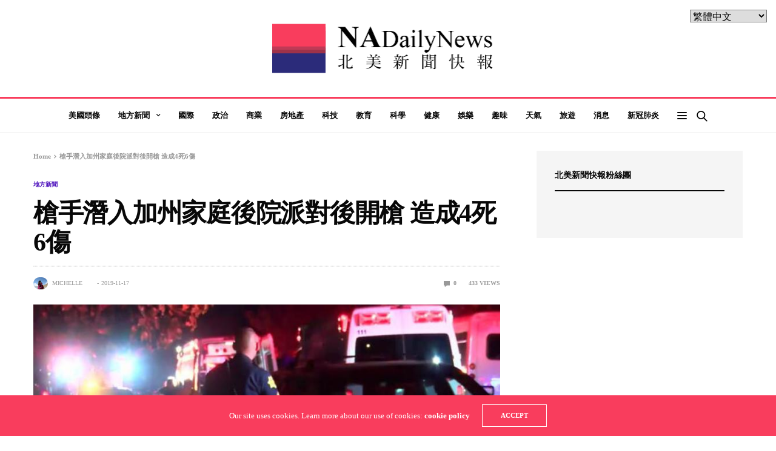

--- FILE ---
content_type: text/html; charset=UTF-8
request_url: https://nadailynews.com/32582/
body_size: 22189
content:
<!doctype html>
<html lang="zh-TW"
 xmlns:og="http://opengraphprotocol.org/schema/"
 xmlns:fb="http://www.facebook.com/2008/fbml">
<head>
	<meta charset="UTF-8">
	<meta name="viewport" content="width=device-width, initial-scale=1, maximum-scale=1, user-scalable=1">
	<link rel="profile" href="https://gmpg.org/xfn/11">
	<link rel="pingback" href="https://nadailynews.com/xmlrpc.php">
	<title>槍手潛入加州家庭後院派對後開槍 造成4死6傷 &#8211; 北美新聞快報</title>
<meta name='robots' content='max-image-preview:large' />

<!-- Google Tag Manager for WordPress by gtm4wp.com -->
<script data-cfasync="false" data-pagespeed-no-defer type="text/javascript">
	var gtm4wp_datalayer_name = "dataLayer";
	var dataLayer = dataLayer || [];
</script>
<!-- End Google Tag Manager for WordPress by gtm4wp.com --><link rel='dns-prefetch' href='//stats.wp.com' />
<link rel='dns-prefetch' href='//v0.wordpress.com' />
<link rel='dns-prefetch' href='//jetpack.wordpress.com' />
<link rel='dns-prefetch' href='//s0.wp.com' />
<link rel='dns-prefetch' href='//public-api.wordpress.com' />
<link rel='dns-prefetch' href='//0.gravatar.com' />
<link rel='dns-prefetch' href='//1.gravatar.com' />
<link rel='dns-prefetch' href='//2.gravatar.com' />
<link rel="alternate" type="application/rss+xml" title="訂閱《北美新聞快報》&raquo; 資訊提供" href="https://nadailynews.com/feed/" />
<link rel="alternate" type="application/rss+xml" title="訂閱《北美新聞快報》&raquo; 留言的資訊提供" href="https://nadailynews.com/comments/feed/" />
<link rel="alternate" type="application/rss+xml" title="訂閱《北美新聞快報 》&raquo;〈槍手潛入加州家庭後院派對後開槍 造成4死6傷〉留言的資訊提供" href="https://nadailynews.com/32582/feed/" />
			<meta property="og:title" content="槍手潛入加州家庭後院派對後開槍 造成4死6傷" />
			<meta property="og:type" content="article" />
			<meta property="og:description" content="加州弗雷斯諾（Fresno）警方表示，一場於週日在後院舉行的家庭派對，因為發生了「大規模槍擊案」，而導致四人死&hellip;" />
			<meta property="og:image" content="https://nadailynews.com/wp-content/uploads/2019/11/CAbackyardshooting.jpeg" />
			<meta property="og:url" content="https://nadailynews.com/32582/" />
			<script type="text/javascript">
window._wpemojiSettings = {"baseUrl":"https:\/\/s.w.org\/images\/core\/emoji\/14.0.0\/72x72\/","ext":".png","svgUrl":"https:\/\/s.w.org\/images\/core\/emoji\/14.0.0\/svg\/","svgExt":".svg","source":{"concatemoji":"https:\/\/nadailynews.com\/wp-includes\/js\/wp-emoji-release.min.js?ver=31df82503b2bd7f2650226ad12b71cdd"}};
/*! This file is auto-generated */
!function(i,n){var o,s,e;function c(e){try{var t={supportTests:e,timestamp:(new Date).valueOf()};sessionStorage.setItem(o,JSON.stringify(t))}catch(e){}}function p(e,t,n){e.clearRect(0,0,e.canvas.width,e.canvas.height),e.fillText(t,0,0);var t=new Uint32Array(e.getImageData(0,0,e.canvas.width,e.canvas.height).data),r=(e.clearRect(0,0,e.canvas.width,e.canvas.height),e.fillText(n,0,0),new Uint32Array(e.getImageData(0,0,e.canvas.width,e.canvas.height).data));return t.every(function(e,t){return e===r[t]})}function u(e,t,n){switch(t){case"flag":return n(e,"\ud83c\udff3\ufe0f\u200d\u26a7\ufe0f","\ud83c\udff3\ufe0f\u200b\u26a7\ufe0f")?!1:!n(e,"\ud83c\uddfa\ud83c\uddf3","\ud83c\uddfa\u200b\ud83c\uddf3")&&!n(e,"\ud83c\udff4\udb40\udc67\udb40\udc62\udb40\udc65\udb40\udc6e\udb40\udc67\udb40\udc7f","\ud83c\udff4\u200b\udb40\udc67\u200b\udb40\udc62\u200b\udb40\udc65\u200b\udb40\udc6e\u200b\udb40\udc67\u200b\udb40\udc7f");case"emoji":return!n(e,"\ud83e\udef1\ud83c\udffb\u200d\ud83e\udef2\ud83c\udfff","\ud83e\udef1\ud83c\udffb\u200b\ud83e\udef2\ud83c\udfff")}return!1}function f(e,t,n){var r="undefined"!=typeof WorkerGlobalScope&&self instanceof WorkerGlobalScope?new OffscreenCanvas(300,150):i.createElement("canvas"),a=r.getContext("2d",{willReadFrequently:!0}),o=(a.textBaseline="top",a.font="600 32px Arial",{});return e.forEach(function(e){o[e]=t(a,e,n)}),o}function t(e){var t=i.createElement("script");t.src=e,t.defer=!0,i.head.appendChild(t)}"undefined"!=typeof Promise&&(o="wpEmojiSettingsSupports",s=["flag","emoji"],n.supports={everything:!0,everythingExceptFlag:!0},e=new Promise(function(e){i.addEventListener("DOMContentLoaded",e,{once:!0})}),new Promise(function(t){var n=function(){try{var e=JSON.parse(sessionStorage.getItem(o));if("object"==typeof e&&"number"==typeof e.timestamp&&(new Date).valueOf()<e.timestamp+604800&&"object"==typeof e.supportTests)return e.supportTests}catch(e){}return null}();if(!n){if("undefined"!=typeof Worker&&"undefined"!=typeof OffscreenCanvas&&"undefined"!=typeof URL&&URL.createObjectURL&&"undefined"!=typeof Blob)try{var e="postMessage("+f.toString()+"("+[JSON.stringify(s),u.toString(),p.toString()].join(",")+"));",r=new Blob([e],{type:"text/javascript"}),a=new Worker(URL.createObjectURL(r),{name:"wpTestEmojiSupports"});return void(a.onmessage=function(e){c(n=e.data),a.terminate(),t(n)})}catch(e){}c(n=f(s,u,p))}t(n)}).then(function(e){for(var t in e)n.supports[t]=e[t],n.supports.everything=n.supports.everything&&n.supports[t],"flag"!==t&&(n.supports.everythingExceptFlag=n.supports.everythingExceptFlag&&n.supports[t]);n.supports.everythingExceptFlag=n.supports.everythingExceptFlag&&!n.supports.flag,n.DOMReady=!1,n.readyCallback=function(){n.DOMReady=!0}}).then(function(){return e}).then(function(){var e;n.supports.everything||(n.readyCallback(),(e=n.source||{}).concatemoji?t(e.concatemoji):e.wpemoji&&e.twemoji&&(t(e.twemoji),t(e.wpemoji)))}))}((window,document),window._wpemojiSettings);
</script>
<style type="text/css">
img.wp-smiley,
img.emoji {
	display: inline !important;
	border: none !important;
	box-shadow: none !important;
	height: 1em !important;
	width: 1em !important;
	margin: 0 0.07em !important;
	vertical-align: -0.1em !important;
	background: none !important;
	padding: 0 !important;
}
</style>
	<link rel='stylesheet' id='wp-block-library-css' href='https://nadailynews.com/wp-includes/css/dist/block-library/style.min.css?ver=31df82503b2bd7f2650226ad12b71cdd' media='all' />
<style id='wp-block-library-inline-css' type='text/css'>
.has-text-align-justify{text-align:justify;}
</style>
<link rel='stylesheet' id='jetpack-videopress-video-block-view-css' href='https://nadailynews.com/wp-content/plugins/jetpack/jetpack_vendor/automattic/jetpack-videopress/build/block-editor/blocks/video/view.css?minify=false&#038;ver=34ae973733627b74a14e' media='all' />
<link rel='stylesheet' id='mediaelement-css' href='https://nadailynews.com/wp-includes/js/mediaelement/mediaelementplayer-legacy.min.css?ver=4.2.17' media='all' />
<link rel='stylesheet' id='wp-mediaelement-css' href='https://nadailynews.com/wp-includes/js/mediaelement/wp-mediaelement.min.css?ver=31df82503b2bd7f2650226ad12b71cdd' media='all' />
<style id='classic-theme-styles-inline-css' type='text/css'>
/*! This file is auto-generated */
.wp-block-button__link{color:#fff;background-color:#32373c;border-radius:9999px;box-shadow:none;text-decoration:none;padding:calc(.667em + 2px) calc(1.333em + 2px);font-size:1.125em}.wp-block-file__button{background:#32373c;color:#fff;text-decoration:none}
</style>
<style id='global-styles-inline-css' type='text/css'>
body{--wp--preset--color--black: #000000;--wp--preset--color--cyan-bluish-gray: #abb8c3;--wp--preset--color--white: #ffffff;--wp--preset--color--pale-pink: #f78da7;--wp--preset--color--vivid-red: #cf2e2e;--wp--preset--color--luminous-vivid-orange: #ff6900;--wp--preset--color--luminous-vivid-amber: #fcb900;--wp--preset--color--light-green-cyan: #7bdcb5;--wp--preset--color--vivid-green-cyan: #00d084;--wp--preset--color--pale-cyan-blue: #8ed1fc;--wp--preset--color--vivid-cyan-blue: #0693e3;--wp--preset--color--vivid-purple: #9b51e0;--wp--preset--color--thb-accent: #f93d5d;--wp--preset--gradient--vivid-cyan-blue-to-vivid-purple: linear-gradient(135deg,rgba(6,147,227,1) 0%,rgb(155,81,224) 100%);--wp--preset--gradient--light-green-cyan-to-vivid-green-cyan: linear-gradient(135deg,rgb(122,220,180) 0%,rgb(0,208,130) 100%);--wp--preset--gradient--luminous-vivid-amber-to-luminous-vivid-orange: linear-gradient(135deg,rgba(252,185,0,1) 0%,rgba(255,105,0,1) 100%);--wp--preset--gradient--luminous-vivid-orange-to-vivid-red: linear-gradient(135deg,rgba(255,105,0,1) 0%,rgb(207,46,46) 100%);--wp--preset--gradient--very-light-gray-to-cyan-bluish-gray: linear-gradient(135deg,rgb(238,238,238) 0%,rgb(169,184,195) 100%);--wp--preset--gradient--cool-to-warm-spectrum: linear-gradient(135deg,rgb(74,234,220) 0%,rgb(151,120,209) 20%,rgb(207,42,186) 40%,rgb(238,44,130) 60%,rgb(251,105,98) 80%,rgb(254,248,76) 100%);--wp--preset--gradient--blush-light-purple: linear-gradient(135deg,rgb(255,206,236) 0%,rgb(152,150,240) 100%);--wp--preset--gradient--blush-bordeaux: linear-gradient(135deg,rgb(254,205,165) 0%,rgb(254,45,45) 50%,rgb(107,0,62) 100%);--wp--preset--gradient--luminous-dusk: linear-gradient(135deg,rgb(255,203,112) 0%,rgb(199,81,192) 50%,rgb(65,88,208) 100%);--wp--preset--gradient--pale-ocean: linear-gradient(135deg,rgb(255,245,203) 0%,rgb(182,227,212) 50%,rgb(51,167,181) 100%);--wp--preset--gradient--electric-grass: linear-gradient(135deg,rgb(202,248,128) 0%,rgb(113,206,126) 100%);--wp--preset--gradient--midnight: linear-gradient(135deg,rgb(2,3,129) 0%,rgb(40,116,252) 100%);--wp--preset--font-size--small: 13px;--wp--preset--font-size--medium: 20px;--wp--preset--font-size--large: 36px;--wp--preset--font-size--x-large: 42px;--wp--preset--spacing--20: 0.44rem;--wp--preset--spacing--30: 0.67rem;--wp--preset--spacing--40: 1rem;--wp--preset--spacing--50: 1.5rem;--wp--preset--spacing--60: 2.25rem;--wp--preset--spacing--70: 3.38rem;--wp--preset--spacing--80: 5.06rem;--wp--preset--shadow--natural: 6px 6px 9px rgba(0, 0, 0, 0.2);--wp--preset--shadow--deep: 12px 12px 50px rgba(0, 0, 0, 0.4);--wp--preset--shadow--sharp: 6px 6px 0px rgba(0, 0, 0, 0.2);--wp--preset--shadow--outlined: 6px 6px 0px -3px rgba(255, 255, 255, 1), 6px 6px rgba(0, 0, 0, 1);--wp--preset--shadow--crisp: 6px 6px 0px rgba(0, 0, 0, 1);}:where(.is-layout-flex){gap: 0.5em;}:where(.is-layout-grid){gap: 0.5em;}body .is-layout-flow > .alignleft{float: left;margin-inline-start: 0;margin-inline-end: 2em;}body .is-layout-flow > .alignright{float: right;margin-inline-start: 2em;margin-inline-end: 0;}body .is-layout-flow > .aligncenter{margin-left: auto !important;margin-right: auto !important;}body .is-layout-constrained > .alignleft{float: left;margin-inline-start: 0;margin-inline-end: 2em;}body .is-layout-constrained > .alignright{float: right;margin-inline-start: 2em;margin-inline-end: 0;}body .is-layout-constrained > .aligncenter{margin-left: auto !important;margin-right: auto !important;}body .is-layout-constrained > :where(:not(.alignleft):not(.alignright):not(.alignfull)){max-width: var(--wp--style--global--content-size);margin-left: auto !important;margin-right: auto !important;}body .is-layout-constrained > .alignwide{max-width: var(--wp--style--global--wide-size);}body .is-layout-flex{display: flex;}body .is-layout-flex{flex-wrap: wrap;align-items: center;}body .is-layout-flex > *{margin: 0;}body .is-layout-grid{display: grid;}body .is-layout-grid > *{margin: 0;}:where(.wp-block-columns.is-layout-flex){gap: 2em;}:where(.wp-block-columns.is-layout-grid){gap: 2em;}:where(.wp-block-post-template.is-layout-flex){gap: 1.25em;}:where(.wp-block-post-template.is-layout-grid){gap: 1.25em;}.has-black-color{color: var(--wp--preset--color--black) !important;}.has-cyan-bluish-gray-color{color: var(--wp--preset--color--cyan-bluish-gray) !important;}.has-white-color{color: var(--wp--preset--color--white) !important;}.has-pale-pink-color{color: var(--wp--preset--color--pale-pink) !important;}.has-vivid-red-color{color: var(--wp--preset--color--vivid-red) !important;}.has-luminous-vivid-orange-color{color: var(--wp--preset--color--luminous-vivid-orange) !important;}.has-luminous-vivid-amber-color{color: var(--wp--preset--color--luminous-vivid-amber) !important;}.has-light-green-cyan-color{color: var(--wp--preset--color--light-green-cyan) !important;}.has-vivid-green-cyan-color{color: var(--wp--preset--color--vivid-green-cyan) !important;}.has-pale-cyan-blue-color{color: var(--wp--preset--color--pale-cyan-blue) !important;}.has-vivid-cyan-blue-color{color: var(--wp--preset--color--vivid-cyan-blue) !important;}.has-vivid-purple-color{color: var(--wp--preset--color--vivid-purple) !important;}.has-black-background-color{background-color: var(--wp--preset--color--black) !important;}.has-cyan-bluish-gray-background-color{background-color: var(--wp--preset--color--cyan-bluish-gray) !important;}.has-white-background-color{background-color: var(--wp--preset--color--white) !important;}.has-pale-pink-background-color{background-color: var(--wp--preset--color--pale-pink) !important;}.has-vivid-red-background-color{background-color: var(--wp--preset--color--vivid-red) !important;}.has-luminous-vivid-orange-background-color{background-color: var(--wp--preset--color--luminous-vivid-orange) !important;}.has-luminous-vivid-amber-background-color{background-color: var(--wp--preset--color--luminous-vivid-amber) !important;}.has-light-green-cyan-background-color{background-color: var(--wp--preset--color--light-green-cyan) !important;}.has-vivid-green-cyan-background-color{background-color: var(--wp--preset--color--vivid-green-cyan) !important;}.has-pale-cyan-blue-background-color{background-color: var(--wp--preset--color--pale-cyan-blue) !important;}.has-vivid-cyan-blue-background-color{background-color: var(--wp--preset--color--vivid-cyan-blue) !important;}.has-vivid-purple-background-color{background-color: var(--wp--preset--color--vivid-purple) !important;}.has-black-border-color{border-color: var(--wp--preset--color--black) !important;}.has-cyan-bluish-gray-border-color{border-color: var(--wp--preset--color--cyan-bluish-gray) !important;}.has-white-border-color{border-color: var(--wp--preset--color--white) !important;}.has-pale-pink-border-color{border-color: var(--wp--preset--color--pale-pink) !important;}.has-vivid-red-border-color{border-color: var(--wp--preset--color--vivid-red) !important;}.has-luminous-vivid-orange-border-color{border-color: var(--wp--preset--color--luminous-vivid-orange) !important;}.has-luminous-vivid-amber-border-color{border-color: var(--wp--preset--color--luminous-vivid-amber) !important;}.has-light-green-cyan-border-color{border-color: var(--wp--preset--color--light-green-cyan) !important;}.has-vivid-green-cyan-border-color{border-color: var(--wp--preset--color--vivid-green-cyan) !important;}.has-pale-cyan-blue-border-color{border-color: var(--wp--preset--color--pale-cyan-blue) !important;}.has-vivid-cyan-blue-border-color{border-color: var(--wp--preset--color--vivid-cyan-blue) !important;}.has-vivid-purple-border-color{border-color: var(--wp--preset--color--vivid-purple) !important;}.has-vivid-cyan-blue-to-vivid-purple-gradient-background{background: var(--wp--preset--gradient--vivid-cyan-blue-to-vivid-purple) !important;}.has-light-green-cyan-to-vivid-green-cyan-gradient-background{background: var(--wp--preset--gradient--light-green-cyan-to-vivid-green-cyan) !important;}.has-luminous-vivid-amber-to-luminous-vivid-orange-gradient-background{background: var(--wp--preset--gradient--luminous-vivid-amber-to-luminous-vivid-orange) !important;}.has-luminous-vivid-orange-to-vivid-red-gradient-background{background: var(--wp--preset--gradient--luminous-vivid-orange-to-vivid-red) !important;}.has-very-light-gray-to-cyan-bluish-gray-gradient-background{background: var(--wp--preset--gradient--very-light-gray-to-cyan-bluish-gray) !important;}.has-cool-to-warm-spectrum-gradient-background{background: var(--wp--preset--gradient--cool-to-warm-spectrum) !important;}.has-blush-light-purple-gradient-background{background: var(--wp--preset--gradient--blush-light-purple) !important;}.has-blush-bordeaux-gradient-background{background: var(--wp--preset--gradient--blush-bordeaux) !important;}.has-luminous-dusk-gradient-background{background: var(--wp--preset--gradient--luminous-dusk) !important;}.has-pale-ocean-gradient-background{background: var(--wp--preset--gradient--pale-ocean) !important;}.has-electric-grass-gradient-background{background: var(--wp--preset--gradient--electric-grass) !important;}.has-midnight-gradient-background{background: var(--wp--preset--gradient--midnight) !important;}.has-small-font-size{font-size: var(--wp--preset--font-size--small) !important;}.has-medium-font-size{font-size: var(--wp--preset--font-size--medium) !important;}.has-large-font-size{font-size: var(--wp--preset--font-size--large) !important;}.has-x-large-font-size{font-size: var(--wp--preset--font-size--x-large) !important;}
.wp-block-navigation a:where(:not(.wp-element-button)){color: inherit;}
:where(.wp-block-post-template.is-layout-flex){gap: 1.25em;}:where(.wp-block-post-template.is-layout-grid){gap: 1.25em;}
:where(.wp-block-columns.is-layout-flex){gap: 2em;}:where(.wp-block-columns.is-layout-grid){gap: 2em;}
.wp-block-pullquote{font-size: 1.5em;line-height: 1.6;}
</style>
<link rel='stylesheet' id='essential-grid-plugin-settings-css' href='https://nadailynews.com/wp-content/plugins/essential-grid/public/assets/css/settings.css?ver=2.3.6' media='all' />
<link rel='stylesheet' id='tp-fontello-css' href='https://nadailynews.com/wp-content/plugins/essential-grid/public/assets/font/fontello/css/fontello.css?ver=2.3.6' media='all' />
<link rel='stylesheet' id='ppress-frontend-css' href='https://nadailynews.com/wp-content/plugins/wp-user-avatar/assets/css/frontend.min.css?ver=3.1.4' media='all' />
<link rel='stylesheet' id='ppress-flatpickr-css' href='https://nadailynews.com/wp-content/plugins/wp-user-avatar/assets/flatpickr/flatpickr.min.css?ver=3.1.4' media='all' />
<link rel='stylesheet' id='ppress-select2-css' href='https://nadailynews.com/wp-content/plugins/wp-user-avatar/assets/select2/select2.min.css?ver=31df82503b2bd7f2650226ad12b71cdd' media='all' />
<link rel='stylesheet' id='thb-fa-css' href='https://nadailynews.com/wp-content/themes/goodlife-wp/assets/css/font-awesome.min.css?ver=4.7.0' media='all' />
<link rel='stylesheet' id='thb-app-css' href='https://nadailynews.com/wp-content/themes/goodlife-wp/assets/css/app.css?ver=4.1.7.2' media='all' />
<style id='thb-app-inline-css' type='text/css'>
body {font-family:Karla;}h1, h2, h3, h4, h5, h6 {font-family:Poppins;}.subheader ul {}@media only screen and (min-width:48.063em) {.header {}}.header {}@media only screen and (min-width:64.063em) {.header .logo .logoimg {max-height:100px;}}@media only screen and (max-width:64.063em) {.header .logo .logoimg {max-height:;}}@media only screen and (min-width:64.063em) {.subheader.fixed .logo .logolink .logoimg {max-height:50px;}}a:hover, .menu-holder ul li.menu-item-mega-parent .thb_mega_menu_holder .thb_mega_menu li.active a,.menu-holder ul li.sfHover > a, .subcategory_container .thb-sibling-categories li a:hover,label small, .more-link, .comment-respond .comment-reply-title small a, .btn.accent-transparent, .button.accent-transparent, input[type=submit].accent-transparent, .category_title.search span, .video_playlist .video_play.video-active .post-title h6, .menu-holder.dark ul li .sub-menu a:hover, .menu-holder.dark ul.sf-menu > li > a:hover, .post .post-bottom-meta a:hover,.thb-title-color-hover .post .post-title .entry-title a:hover,.btn.accent-border, .button.accent-border, input[type=submit].accent-border {color:#f93d5d;}ul.point-list li:before, ol.point-list li:before, .post .article-tags .tags-title, .post.post-overlay .post-gallery .counts,.post-review ul li .progress span, .post-review .average, .category-title.style1 .category-header, .widget.widget_topreviews .style1 li .progress, .btn.black:hover, .button.black:hover, input[type=submit].black:hover, .btn.white:hover, .button.white:hover, input[type=submit].white:hover, .btn.accent:hover, .button.accent:hover, input[type=submit].accent:hover, .btn.accent-transparent:hover, .button.accent-transparent:hover, input[type=submit].accent-transparent:hover, #scroll_totop:hover, .subheader.fixed > .row .progress, #mobile-menu.style2, .thb-cookie-bar,.btn.accent-fill, .button.accent-fill, input[type=submit].accent-fill {background-color:#f93d5d;}.plyr__control--overlaid,.plyr--video .plyr__control.plyr__tab-focus, .plyr--video .plyr__control:hover, .plyr--video .plyr__control[aria-expanded=true] {background:#f93d5d;}.plyr--full-ui input[type=range] {color:#f93d5d;}.menu-holder ul li.menu-item-mega-parent .thb_mega_menu_holder, .btn.black:hover, .button.black:hover, input[type=submit].black:hover, .btn.accent, .button.accent, input[type=submit].accent, .btn.white:hover, .button.white:hover, input[type=submit].white:hover, .btn.accent:hover, .button.accent:hover, input[type=submit].accent:hover, .btn.accent-transparent, .button.accent-transparent, input[type=submit].accent-transparent,.quick_search .quick_searchform,.btn.accent-border, .button.accent-border, input[type=submit].accent-border,.btn.accent-fill, .button.accent-fill, input[type=submit].accent-fill {border-color:#f93d5d;}.btn.accent-fill:hover, .button.accent-fill:hover, input[type=submit].accent-fill:hover {border-color:#e53856;background-color:#e53856;}.quick_search .quick_searchform input[type="submit"] {background:rgba(249,61,93, .1);}.quick_search .quick_searchform:after {border-bottom-color:#f93d5d;}.quick_search .quick_searchform input[type="submit"]:hover {background:rgba(249,61,93, .2);}.post .article-tags .tags-title:after {border-left-color:#f93d5d;}.rtl .post .article-tags .tags-title:after {border-right-color:#f93d5d;}.circle_rating .circle_perc {stroke:#f93d5d;}.header .quick_search.active .quick_search_icon,.menu-right-content .quick_search.active .quick_search_icon,.post .post-bottom-meta a:hover .comment_icon,.btn.accent-border .thb-next-arrow,.button.accent-border .thb-next-arrow,input[type=submit].accent-border .thb-next-arrow,.btn.accent-transparent .thb-next-arrow,.button.accent-transparent .thb-next-arrow,input[type=submit].accent-transparent .thb-next-arrow {fill:#f93d5d;}.post .post-content p a {border-color:#ff5c8c;-moz-box-shadow:inset 0 -5px 0 #ff5c8c;-webkit-box-shadow:inset 0 -5px 0 #ff5c8c;box-shadow:inset 0 -5px 0 #ff5c8c;}.post.carousel-listing.slick-current:after {-moz-box-shadow:inset 0 4px 0 0 #f93d5d;-webkit-box-shadow:inset 0 4px 0 0 #f93d5d;box-shadow:inset 0 4px 0 0 #f93d5d;}.post .post-content p a:hover {background:#ff5c8c;}input[type="submit"],submit,.button,.btn {}.post .post-bottom-meta {}.post .post-category {}.widget > strong {}h1,.h1 {}h2 {}h3 {}h4 {}h5 {}h6 {}.post .post-title h1 {}.menu-holder ul.sf-menu > li > a {}.menu-holder ul.sf-menu > li > a {}.menu-holder ul li .sub-menu li a,.menu-holder ul li.menu-item-mega-parent .thb_mega_menu_holder .thb_mega_menu li > a {}.menu-holder ul li .sub-menu li a,.menu-holder ul li.menu-item-mega-parent .thb_mega_menu_holder .thb_mega_menu li > a {}.mobile-menu li a {}.mobile-menu li a {}.mobile-menu .sub-menu li a {}.mobile-menu .sub-menu li a {}.header .menu-holder ul.sf-menu > li.menu-item-category-6 > a:hover,.menu-holder.style1 ul.sf-menu > li.menu-item-category-6 > a:hover,.menu-holder ul li.menu-item-mega-parent .thb_mega_menu_holder .thb_mega_menu li.menu-item-category-6 > a:hover,.menu-holder ul li.menu-item-mega-parent .thb_mega_menu_holder .thb_mega_menu li.menu-item-category-6.active > a,.menu-holder ul li .sub-menu li.menu-item-category-6 > a:hover,.post .single_category_title.category-link-6 {color:#d89522;}.menu-holder ul.sf-menu > li.menu-item-category-6 > a + .thb_mega_menu_holder {border-color:#d89522;}.post .single_category_title.category-boxed-link-6.boxed-link,.category_title.cat-6:before,.category-title.style1 .category-header.cat-6,.category_title.style3.cat-6 h4:before {background-color:#d89522;}.post.carousel-style2[data-catid="6"]:hover {background-color:#d89522;}.header .menu-holder ul.sf-menu > li.menu-item-category-15 > a:hover,.menu-holder.style1 ul.sf-menu > li.menu-item-category-15 > a:hover,.menu-holder ul li.menu-item-mega-parent .thb_mega_menu_holder .thb_mega_menu li.menu-item-category-15 > a:hover,.menu-holder ul li.menu-item-mega-parent .thb_mega_menu_holder .thb_mega_menu li.menu-item-category-15.active > a,.menu-holder ul li .sub-menu li.menu-item-category-15 > a:hover,.post .single_category_title.category-link-15 {color:#81d742;}.menu-holder ul.sf-menu > li.menu-item-category-15 > a + .thb_mega_menu_holder {border-color:#81d742;}.post .single_category_title.category-boxed-link-15.boxed-link,.category_title.cat-15:before,.category-title.style1 .category-header.cat-15,.category_title.style3.cat-15 h4:before {background-color:#81d742;}.post.carousel-style2[data-catid="15"]:hover {background-color:#81d742;}.header .menu-holder ul.sf-menu > li.menu-item-category-5 > a:hover,.menu-holder.style1 ul.sf-menu > li.menu-item-category-5 > a:hover,.menu-holder ul li.menu-item-mega-parent .thb_mega_menu_holder .thb_mega_menu li.menu-item-category-5 > a:hover,.menu-holder ul li.menu-item-mega-parent .thb_mega_menu_holder .thb_mega_menu li.menu-item-category-5.active > a,.menu-holder ul li .sub-menu li.menu-item-category-5 > a:hover,.post .single_category_title.category-link-5 {color:#4b0fbc;}.menu-holder ul.sf-menu > li.menu-item-category-5 > a + .thb_mega_menu_holder {border-color:#4b0fbc;}.post .single_category_title.category-boxed-link-5.boxed-link,.category_title.cat-5:before,.category-title.style1 .category-header.cat-5,.category_title.style3.cat-5 h4:before {background-color:#4b0fbc;}.post.carousel-style2[data-catid="5"]:hover {background-color:#4b0fbc;}.header .menu-holder ul.sf-menu > li.menu-item-category-8 > a:hover,.menu-holder.style1 ul.sf-menu > li.menu-item-category-8 > a:hover,.menu-holder ul li.menu-item-mega-parent .thb_mega_menu_holder .thb_mega_menu li.menu-item-category-8 > a:hover,.menu-holder ul li.menu-item-mega-parent .thb_mega_menu_holder .thb_mega_menu li.menu-item-category-8.active > a,.menu-holder ul li .sub-menu li.menu-item-category-8 > a:hover,.post .single_category_title.category-link-8 {color:#aebf2b;}.menu-holder ul.sf-menu > li.menu-item-category-8 > a + .thb_mega_menu_holder {border-color:#aebf2b;}.post .single_category_title.category-boxed-link-8.boxed-link,.category_title.cat-8:before,.category-title.style1 .category-header.cat-8,.category_title.style3.cat-8 h4:before {background-color:#aebf2b;}.post.carousel-style2[data-catid="8"]:hover {background-color:#aebf2b;}.header .menu-holder ul.sf-menu > li.menu-item-category-2 > a:hover,.menu-holder.style1 ul.sf-menu > li.menu-item-category-2 > a:hover,.menu-holder ul li.menu-item-mega-parent .thb_mega_menu_holder .thb_mega_menu li.menu-item-category-2 > a:hover,.menu-holder ul li.menu-item-mega-parent .thb_mega_menu_holder .thb_mega_menu li.menu-item-category-2.active > a,.menu-holder ul li .sub-menu li.menu-item-category-2 > a:hover,.post .single_category_title.category-link-2 {color:#a5294e;}.menu-holder ul.sf-menu > li.menu-item-category-2 > a + .thb_mega_menu_holder {border-color:#a5294e;}.post .single_category_title.category-boxed-link-2.boxed-link,.category_title.cat-2:before,.category-title.style1 .category-header.cat-2,.category_title.style3.cat-2 h4:before {background-color:#a5294e;}.post.carousel-style2[data-catid="2"]:hover {background-color:#a5294e;}.header .menu-holder ul.sf-menu > li.menu-item-category-11 > a:hover,.menu-holder.style1 ul.sf-menu > li.menu-item-category-11 > a:hover,.menu-holder ul li.menu-item-mega-parent .thb_mega_menu_holder .thb_mega_menu li.menu-item-category-11 > a:hover,.menu-holder ul li.menu-item-mega-parent .thb_mega_menu_holder .thb_mega_menu li.menu-item-category-11.active > a,.menu-holder ul li .sub-menu li.menu-item-category-11 > a:hover,.post .single_category_title.category-link-11 {color:#34a862;}.menu-holder ul.sf-menu > li.menu-item-category-11 > a + .thb_mega_menu_holder {border-color:#34a862;}.post .single_category_title.category-boxed-link-11.boxed-link,.category_title.cat-11:before,.category-title.style1 .category-header.cat-11,.category_title.style3.cat-11 h4:before {background-color:#34a862;}.post.carousel-style2[data-catid="11"]:hover {background-color:#34a862;}.header .menu-holder ul.sf-menu > li.menu-item-category-9 > a:hover,.menu-holder.style1 ul.sf-menu > li.menu-item-category-9 > a:hover,.menu-holder ul li.menu-item-mega-parent .thb_mega_menu_holder .thb_mega_menu li.menu-item-category-9 > a:hover,.menu-holder ul li.menu-item-mega-parent .thb_mega_menu_holder .thb_mega_menu li.menu-item-category-9.active > a,.menu-holder ul li .sub-menu li.menu-item-category-9 > a:hover,.post .single_category_title.category-link-9 {color:#f9669c;}.menu-holder ul.sf-menu > li.menu-item-category-9 > a + .thb_mega_menu_holder {border-color:#f9669c;}.post .single_category_title.category-boxed-link-9.boxed-link,.category_title.cat-9:before,.category-title.style1 .category-header.cat-9,.category_title.style3.cat-9 h4:before {background-color:#f9669c;}.post.carousel-style2[data-catid="9"]:hover {background-color:#f9669c;}.header .menu-holder ul.sf-menu > li.menu-item-category-12 > a:hover,.menu-holder.style1 ul.sf-menu > li.menu-item-category-12 > a:hover,.menu-holder ul li.menu-item-mega-parent .thb_mega_menu_holder .thb_mega_menu li.menu-item-category-12 > a:hover,.menu-holder ul li.menu-item-mega-parent .thb_mega_menu_holder .thb_mega_menu li.menu-item-category-12.active > a,.menu-holder ul li .sub-menu li.menu-item-category-12 > a:hover,.post .single_category_title.category-link-12 {color:#26daff;}.menu-holder ul.sf-menu > li.menu-item-category-12 > a + .thb_mega_menu_holder {border-color:#26daff;}.post .single_category_title.category-boxed-link-12.boxed-link,.category_title.cat-12:before,.category-title.style1 .category-header.cat-12,.category_title.style3.cat-12 h4:before {background-color:#26daff;}.post.carousel-style2[data-catid="12"]:hover {background-color:#26daff;}.header .menu-holder ul.sf-menu > li.menu-item-category-3 > a:hover,.menu-holder.style1 ul.sf-menu > li.menu-item-category-3 > a:hover,.menu-holder ul li.menu-item-mega-parent .thb_mega_menu_holder .thb_mega_menu li.menu-item-category-3 > a:hover,.menu-holder ul li.menu-item-mega-parent .thb_mega_menu_holder .thb_mega_menu li.menu-item-category-3.active > a,.menu-holder ul li .sub-menu li.menu-item-category-3 > a:hover,.post .single_category_title.category-link-3 {color:#1933a8;}.menu-holder ul.sf-menu > li.menu-item-category-3 > a + .thb_mega_menu_holder {border-color:#1933a8;}.post .single_category_title.category-boxed-link-3.boxed-link,.category_title.cat-3:before,.category-title.style1 .category-header.cat-3,.category_title.style3.cat-3 h4:before {background-color:#1933a8;}.post.carousel-style2[data-catid="3"]:hover {background-color:#1933a8;}.header .menu-holder ul.sf-menu > li.menu-item-category-7 > a:hover,.menu-holder.style1 ul.sf-menu > li.menu-item-category-7 > a:hover,.menu-holder ul li.menu-item-mega-parent .thb_mega_menu_holder .thb_mega_menu li.menu-item-category-7 > a:hover,.menu-holder ul li.menu-item-mega-parent .thb_mega_menu_holder .thb_mega_menu li.menu-item-category-7.active > a,.menu-holder ul li .sub-menu li.menu-item-category-7 > a:hover,.post .single_category_title.category-link-7 {color:#f26371;}.menu-holder ul.sf-menu > li.menu-item-category-7 > a + .thb_mega_menu_holder {border-color:#f26371;}.post .single_category_title.category-boxed-link-7.boxed-link,.category_title.cat-7:before,.category-title.style1 .category-header.cat-7,.category_title.style3.cat-7 h4:before {background-color:#f26371;}.post.carousel-style2[data-catid="7"]:hover {background-color:#f26371;}.header .menu-holder ul.sf-menu > li.menu-item-category-4 > a:hover,.menu-holder.style1 ul.sf-menu > li.menu-item-category-4 > a:hover,.menu-holder ul li.menu-item-mega-parent .thb_mega_menu_holder .thb_mega_menu li.menu-item-category-4 > a:hover,.menu-holder ul li.menu-item-mega-parent .thb_mega_menu_holder .thb_mega_menu li.menu-item-category-4.active > a,.menu-holder ul li .sub-menu li.menu-item-category-4 > a:hover,.post .single_category_title.category-link-4 {color:#f45d3f;}.menu-holder ul.sf-menu > li.menu-item-category-4 > a + .thb_mega_menu_holder {border-color:#f45d3f;}.post .single_category_title.category-boxed-link-4.boxed-link,.category_title.cat-4:before,.category-title.style1 .category-header.cat-4,.category_title.style3.cat-4 h4:before {background-color:#f45d3f;}.post.carousel-style2[data-catid="4"]:hover {background-color:#f45d3f;}#subfooter {}@media only screen and (min-width:48.063em) {#subfooter .logolink .logoimg {max-height:;}}.category figure.post-gallery img.size-goodlife-latest-2x{min-height:206px;}.header.style2 .menu-holder {border-top:3px solid #f93d5d !important}.subheader.fixed.light {border-bottom:3px solid #46379f !important}@media screen and (max-width:1025px){.header .logo img.logoimg{display:none;}.header .logolink {display:block;width:348px;height:50px;background:no-repeat url("https://nadailynews.com/wp-content/uploads/2017/08/logo-horizontal-small-2.png") 0 center;background-size:auto 100%;}.header.style2.light{border-bottom:3px solid #46379f !important}}@media screen and (max-width:640px){.header .logolink {background:no-repeat url("https://nadailynews.com/wp-content/uploads/2017/08/logo-horizontal-small-2.png") 0 center;background-size:auto 80%;}}
</style>
<link rel='stylesheet' id='style-css' href='https://nadailynews.com/wp-content/themes/goodlife-wp-child/style.css?ver=4.1.7.2' media='all' />
<style id='jetpack_facebook_likebox-inline-css' type='text/css'>
.widget_facebook_likebox {
	overflow: hidden;
}

</style>
<link rel='stylesheet' id='social-logos-css' href='https://nadailynews.com/wp-content/plugins/jetpack/_inc/social-logos/social-logos.min.css?ver=12.4.1' media='all' />
<link rel='stylesheet' id='jetpack_css-css' href='https://nadailynews.com/wp-content/plugins/jetpack/css/jetpack.css?ver=12.4.1' media='all' />
<script type='text/javascript' id='jetpack_related-posts-js-extra'>
/* <![CDATA[ */
var related_posts_js_options = {"post_heading":"h4"};
/* ]]> */
</script>
<script src='https://nadailynews.com/wp-content/plugins/jetpack/_inc/build/related-posts/related-posts.min.js?ver=20211209' id='jetpack_related-posts-js'></script>
<script src='https://nadailynews.com/wp-includes/js/jquery/jquery.min.js?ver=3.7.0' id='jquery-core-js'></script>
<script src='https://nadailynews.com/wp-includes/js/jquery/jquery-migrate.min.js?ver=3.4.1' id='jquery-migrate-js'></script>
<script type='text/javascript' id='zxcvbn-async-js-extra'>
/* <![CDATA[ */
var _zxcvbnSettings = {"src":"https:\/\/nadailynews.com\/wp-includes\/js\/zxcvbn.min.js"};
/* ]]> */
</script>
<script src='https://nadailynews.com/wp-includes/js/zxcvbn-async.min.js?ver=1.0' id='zxcvbn-async-js'></script>
<script src='https://nadailynews.com/wp-content/plugins/wp-user-avatar/assets/flatpickr/flatpickr.min.js?ver=31df82503b2bd7f2650226ad12b71cdd' id='ppress-flatpickr-js'></script>
<script src='https://nadailynews.com/wp-content/plugins/wp-user-avatar/assets/select2/select2.min.js?ver=31df82503b2bd7f2650226ad12b71cdd' id='ppress-select2-js'></script>
<link rel="https://api.w.org/" href="https://nadailynews.com/wp-json/" /><link rel="alternate" type="application/json" href="https://nadailynews.com/wp-json/wp/v2/posts/32582" /><link rel="EditURI" type="application/rsd+xml" title="RSD" href="https://nadailynews.com/xmlrpc.php?rsd" />

<link rel="canonical" href="https://nadailynews.com/32582/" />
<link rel='shortlink' href='https://wp.me/p93zth-8tw' />
<link rel="alternate" type="application/json+oembed" href="https://nadailynews.com/wp-json/oembed/1.0/embed?url=https%3A%2F%2Fnadailynews.com%2F32582%2F" />
<meta property="fb:app_id" content="2146103848957293"/><style type="text/css">0</style><meta property="og:locale" content="en_US" />
<meta property="og:locale:alternate" content="en_US" />
<meta property="og:site_name" content="北美新聞快報" />
<meta property="og:title" content="槍手潛入加州家庭後院派對後開槍 造成4死6傷" />
<meta property="og:url" content="https://nadailynews.com/32582/" />
<meta property="og:description" content="加州弗雷斯諾（Fresno）警方表示，一場於週日在後院舉行的家庭派對，因為發生了「大規模槍擊案」，而導致四人死&amp;hellip;" />
<meta property="og:type" content="Article" />
	<style>img#wpstats{display:none}</style>
		
<!-- Google Tag Manager for WordPress by gtm4wp.com -->
<!-- GTM Container placement set to footer -->
<script data-cfasync="false" data-pagespeed-no-defer type="text/javascript">
	const console_cmd = console.warn || console.log;
	var dataLayer_content = {"pagePostType":"post","pagePostType2":"single-post","pageCategory":["%e5%8a%a0%e5%b7%9e","local-news"],"pagePostAuthor":"Michelle"};
	dataLayer.push( dataLayer_content );
</script>
<script data-cfasync="false">
(function(w,d,s,l,i){w[l]=w[l]||[];w[l].push({'gtm.start':
new Date().getTime(),event:'gtm.js'});var f=d.getElementsByTagName(s)[0],
j=d.createElement(s),dl=l!='dataLayer'?'&l='+l:'';j.async=true;j.src=
'//www.googletagmanager.com/gtm.'+'js?id='+i+dl;f.parentNode.insertBefore(j,f);
})(window,document,'script','dataLayer','GTM-N859S5K');
</script>
<!-- End Google Tag Manager -->
<!-- End Google Tag Manager for WordPress by gtm4wp.com -->
<!-- Jetpack Open Graph Tags -->
<meta property="og:type" content="article" />
<meta property="og:title" content="槍手潛入加州家庭後院派對後開槍 造成4死6傷" />
<meta property="og:url" content="https://nadailynews.com/32582/" />
<meta property="og:description" content="加州弗雷斯諾（Fresno）警方表示，一場於週日在後院舉行的家庭派對，因為發生了「大規模槍擊案」，而導致四人死..." />
<meta property="article:published_time" content="2019-11-18T07:56:20+00:00" />
<meta property="article:modified_time" content="2019-11-18T08:08:08+00:00" />
<meta property="og:site_name" content="北美新聞快報" />
<meta property="og:image" content="https://nadailynews.com/wp-content/uploads/2019/11/CAbackyardshooting.jpeg" />
<meta property="og:image:width" content="810" />
<meta property="og:image:height" content="462" />
<meta property="og:image:alt" content="" />
<meta property="og:locale" content="zh_TW" />
<meta name="twitter:text:title" content="槍手潛入加州家庭後院派對後開槍 造成4死6傷" />
<meta name="twitter:image" content="https://nadailynews.com/wp-content/uploads/2019/11/CAbackyardshooting.jpeg?w=640" />
<meta name="twitter:card" content="summary_large_image" />

<!-- End Jetpack Open Graph Tags -->
<link rel="icon" href="https://nadailynews.com/wp-content/uploads/2020/05/cropped-favicon-retina-32x32.png" sizes="32x32" />
<link rel="icon" href="https://nadailynews.com/wp-content/uploads/2020/05/cropped-favicon-retina-192x192.png" sizes="192x192" />
<link rel="apple-touch-icon" href="https://nadailynews.com/wp-content/uploads/2020/05/cropped-favicon-retina-180x180.png" />
<meta name="msapplication-TileImage" content="https://nadailynews.com/wp-content/uploads/2020/05/cropped-favicon-retina-270x270.png" />
<style type="text/css" id="wp-custom-css">.post-template-default .post .post-bottom-meta a{
	margin-right: 2em;
}

.tptn_posts_widget{
	position: relative;
	overflow: hidden;
  text-overflow: ellipsis;
  width: 100%;
}

.tptn_title{
	  position: absolute;
		display: inline-block;
    width: 200px;
    padding-left: 1em;
}

@media only screen and (max-width: 1200px) and (min-width: 320px){.tptn_title{
	position: initial;
	display: flex;
	width: 100%;
	padding-left: 0;
	}}

@media only screen and (max-width: 320px) {.tptn_title{
	position: absolute;
	display: inline-block;
  width: 150px;
  padding-left: 1em;
	}}</style><noscript><style> .wpb_animate_when_almost_visible { opacity: 1; }</style></noscript></head>
<body class="post-template-default single single-post postid-32582 single-format-standard thb-boxed-off thb_ads_header_mobile_off thb-lightbox-on thb-capitalize-off thb-dark-mode-off thb-header-style2 thb-title-underline-hover wpb-js-composer js-comp-ver-6.2.0 vc_responsive">
<div id="wrapper" class="open">

	<!-- Start Content Container -->
	<div id="content-container">
		<!-- Start Content Click Capture -->
		<div class="click-capture"></div>
		<!-- End Content Click Capture -->
		<!-- Start Fixed Header -->
<div class="subheader fixed light">
	<div class="row hide-for-large mobile-fixed-header align-middle">
		<div class="small-2 columns text-left mobile-icon-holder">
				<div class="mobile-toggle-holder">
  	<div class="mobile-toggle">
  		<span></span><span></span><span></span>
  	</div>
	</div>
			</div>
		<div class="small-8 large-4 columns logo">
			<a href="https://nadailynews.com/" class="logolink">
				<img src="https://nadailynews.com/wp-content/uploads/2017/09/logo-horizontal-small-2.png" class="logoimg" alt="北美新聞快報"/>
			</a>
		</div>
		<div class="small-2 columns text-right mobile-share-holder">
			<div>
				<div class="quick_search">
		<a href="#" class="quick_toggle"></a>
		<svg class="quick_search_icon" xmlns="http://www.w3.org/2000/svg" xmlns:xlink="http://www.w3.org/1999/xlink" x="0px" y="0px" width="19px" height="19px" viewBox="0 0 19 19" xml:space="preserve">
	<path d="M18.96,16.896l-4.973-4.926c1.02-1.255,1.633-2.846,1.633-4.578c0-4.035-3.312-7.317-7.385-7.317S0.849,3.358,0.849,7.393
		c0,4.033,3.313,7.316,7.386,7.316c1.66,0,3.188-0.552,4.422-1.471l4.998,4.95c0.181,0.179,0.416,0.268,0.652,0.268
		c0.235,0,0.472-0.089,0.652-0.268C19.32,17.832,19.32,17.253,18.96,16.896z M2.693,7.393c0-3.027,2.485-5.489,5.542-5.489
		c3.054,0,5.541,2.462,5.541,5.489c0,3.026-2.486,5.489-5.541,5.489C5.179,12.882,2.693,10.419,2.693,7.393z"/>
</svg>		<form method="get" class="quick_searchform" role="search" action="https://nadailynews.com/">
    	<input name="s" type="text" class="s">
    	<input type="submit" value="Search">
		</form>
	</div>

			</div>
		</div>
	</div>
	<div class="row full-width-row show-for-large">
  	  		<div class="medium-8 columns logo">
  			<a href="https://nadailynews.com/" class="logolink">
  				<img src="https://nadailynews.com/wp-content/uploads/2017/09/logo-horizontal-small-2.png" class="logoimg" alt="北美新聞快報"/>
  			</a>
  			<span class="page-title" id="page-title">槍手潛入加州家庭後院派對後開槍 造成4死6傷</span>
  		</div>
  		<div class="medium-4 columns">
  			 		<aside class="share-article-vertical share-main hide-on-print ">

				<a href="https://www.facebook.com/sharer.php?u=https%3A%2F%2Fnadailynews.com%2F32582%2F" class="facebook social"><i class="fa fa-facebook"></i></a>
						<a href="https://twitter.com/intent/tweet?text=%E6%A7%8D%E6%89%8B%E6%BD%9B%E5%85%A5%E5%8A%A0%E5%B7%9E%E5%AE%B6%E5%BA%AD%E5%BE%8C%E9%99%A2%E6%B4%BE%E5%B0%8D%E5%BE%8C%E9%96%8B%E6%A7%8D+%E9%80%A0%E6%88%904%E6%AD%BB6%E5%82%B7&url=https%3A%2F%2Fnadailynews.com%2F32582%2F&via=anteksiler" class="twitter social "><i class="fa fa-twitter"></i></a>
											</aside>
	  		</div>
  		  			<span class="progress"></span>
  		  		</div>
</div>
<!-- End Fixed Header -->
<!-- Start Header -->
<header class="header style2  light">
	<div class="row align-center">
		<div class="small-2 columns mobile-icon-holder">
				<div class="mobile-toggle-holder">
  	<div class="mobile-toggle">
  		<span></span><span></span><span></span>
  	</div>
	</div>
			</div>
		<div class="small-8 columns logo">
			<a href="https://nadailynews.com/" class="logolink">
				<img src="https://nadailynews.com/wp-content/uploads/2017/09/logo-retina.png" class="logoimg" alt="北美新聞快報"/>
			</a>
		</div>
		<div class="small-2 columns mobile-share-holder">
				<div class="quick_search">
		<a href="#" class="quick_toggle"></a>
		<svg class="quick_search_icon" xmlns="http://www.w3.org/2000/svg" xmlns:xlink="http://www.w3.org/1999/xlink" x="0px" y="0px" width="19px" height="19px" viewBox="0 0 19 19" xml:space="preserve">
	<path d="M18.96,16.896l-4.973-4.926c1.02-1.255,1.633-2.846,1.633-4.578c0-4.035-3.312-7.317-7.385-7.317S0.849,3.358,0.849,7.393
		c0,4.033,3.313,7.316,7.386,7.316c1.66,0,3.188-0.552,4.422-1.471l4.998,4.95c0.181,0.179,0.416,0.268,0.652,0.268
		c0.235,0,0.472-0.089,0.652-0.268C19.32,17.832,19.32,17.253,18.96,16.896z M2.693,7.393c0-3.027,2.485-5.489,5.542-5.489
		c3.054,0,5.541,2.462,5.541,5.489c0,3.026-2.486,5.489-5.541,5.489C5.179,12.882,2.693,10.419,2.693,7.393z"/>
</svg>		<form method="get" class="quick_searchform" role="search" action="https://nadailynews.com/">
    	<input name="s" type="text" class="s">
    	<input type="submit" value="Search">
		</form>
	</div>

		</div>
	</div>
	<div class="row full-width-row no-padding no-row-padding">
		<div class="small-12 columns">
			<nav class="menu-holder style2 text-center cf light menu-light" id="menu_width">
								  <ul id="menu-primary" class="sf-menu style2"><li id="menu-item-39" class="menu-item menu-item-type-taxonomy menu-item-object-category menu-item-39 menu-item-category-7"><a href="https://nadailynews.com/category/nation/">美國頭條</a></li>
<li id="menu-item-40" class="menu-item menu-item-type-taxonomy menu-item-object-category current-post-ancestor current-menu-parent current-post-parent menu-item-has-children menu-item-40 menu-item-category-5"><a href="https://nadailynews.com/category/local-news/">地方新聞</a>


<ul class="sub-menu ">
	<li id="menu-item-2142" class="menu-item menu-item-type-taxonomy menu-item-object-category menu-item-2142 menu-item-category-23"><a href="https://nadailynews.com/category/local-news/%e7%b4%90%e7%b4%84/">紐約</a></li>
	<li id="menu-item-2141" class="menu-item menu-item-type-taxonomy menu-item-object-category current-post-ancestor current-menu-parent current-post-parent menu-item-2141 menu-item-category-24"><a href="https://nadailynews.com/category/local-news/%e5%8a%a0%e5%b7%9e/">加州</a></li>
	<li id="menu-item-2143" class="menu-item menu-item-type-taxonomy menu-item-object-category menu-item-2143 menu-item-category-25"><a href="https://nadailynews.com/category/local-news/%e8%8f%af%e7%9b%9b%e9%a0%93%e7%89%b9%e5%8d%80/">華盛頓特區</a></li>
	<li id="menu-item-2140" class="menu-item menu-item-type-taxonomy menu-item-object-category menu-item-2140 menu-item-category-26"><a href="https://nadailynews.com/category/local-news/%e5%85%b6%e4%bb%96%e5%9c%b0%e5%8d%80/">其他地區</a></li>
</ul>
</li>
<li id="menu-item-802" class="menu-item menu-item-type-taxonomy menu-item-object-category menu-item-802 menu-item-category-15"><a href="https://nadailynews.com/category/international/">國際</a></li>
<li id="menu-item-42" class="menu-item menu-item-type-taxonomy menu-item-object-category menu-item-42 menu-item-category-2"><a href="https://nadailynews.com/category/politics/">政治</a></li>
<li id="menu-item-44" class="menu-item menu-item-type-taxonomy menu-item-object-category menu-item-44 menu-item-category-6"><a href="https://nadailynews.com/category/business/">商業</a></li>
<li id="menu-item-1275" class="menu-item menu-item-type-taxonomy menu-item-object-category menu-item-1275 menu-item-category-18"><a href="https://nadailynews.com/category/real-estate/">房地產</a></li>
<li id="menu-item-43" class="menu-item menu-item-type-taxonomy menu-item-object-category menu-item-43 menu-item-category-3"><a href="https://nadailynews.com/category/tech/">科技</a></li>
<li id="menu-item-48" class="menu-item menu-item-type-taxonomy menu-item-object-category menu-item-48 menu-item-category-11"><a href="https://nadailynews.com/category/education/">教育</a></li>
<li id="menu-item-179" class="menu-item menu-item-type-taxonomy menu-item-object-category menu-item-179 menu-item-category-12"><a href="https://nadailynews.com/category/science/">科學</a></li>
<li id="menu-item-804" class="menu-item menu-item-type-taxonomy menu-item-object-category menu-item-804 menu-item-category-16"><a href="https://nadailynews.com/category/health/">健康</a></li>
<li id="menu-item-1274" class="menu-item menu-item-type-taxonomy menu-item-object-category menu-item-1274 menu-item-category-17"><a href="https://nadailynews.com/category/entertain/">娛樂</a></li>
<li id="menu-item-1276" class="menu-item menu-item-type-taxonomy menu-item-object-category menu-item-1276 menu-item-category-19"><a href="https://nadailynews.com/category/fun/">趣味</a></li>
<li id="menu-item-41" class="menu-item menu-item-type-taxonomy menu-item-object-category menu-item-41 menu-item-category-8"><a href="https://nadailynews.com/category/weather/">天氣</a></li>
<li id="menu-item-3383" class="menu-item menu-item-type-taxonomy menu-item-object-category menu-item-3383 menu-item-category-20"><a href="https://nadailynews.com/category/travel/">旅遊</a></li>
<li id="menu-item-178" class="menu-item menu-item-type-taxonomy menu-item-object-category menu-item-178 menu-item-category-9"><a href="https://nadailynews.com/category/new/">消息</a></li>
<li id="menu-item-35905" class="menu-item menu-item-type-taxonomy menu-item-object-category menu-item-35905 menu-item-category-31"><a href="https://nadailynews.com/category/coronavirus-covid-19/">新冠肺炎</a></li>
</ul>								  <div class="menu-right-content">
  	  	  		<div class="secondary-holder">
  			<div class="secondary-toggle">
  				<span></span><span></span><span></span>
  			</div>
  			<ul id="menu-footer-menu" class="sf-menu style1 secondary"><li id="menu-item-1394" class="menu-item menu-item-type-post_type menu-item-object-page menu-item-home menu-item-1394"><a href="https://nadailynews.com/">首頁</a></li>
<li id="menu-item-1398" class="menu-item menu-item-type-post_type menu-item-object-page menu-item-1398"><a href="https://nadailynews.com/%e9%97%9c%e6%96%bc%e6%88%91%e5%80%91/">關於我們</a></li>
<li id="menu-item-1399" class="menu-item menu-item-type-custom menu-item-object-custom menu-item-1399"><a href="https://www.facebook.com/%E5%8C%97%E7%BE%8E%E6%96%B0%E8%81%9E%E5%BF%AB%E5%A0%B1-464358057271701/">FACEBOOK粉絲團</a></li>
</ul>  		</div>
  	  		<div class="quick_search">
		<a href="#" class="quick_toggle"></a>
		<svg class="quick_search_icon" xmlns="http://www.w3.org/2000/svg" xmlns:xlink="http://www.w3.org/1999/xlink" x="0px" y="0px" width="19px" height="19px" viewBox="0 0 19 19" xml:space="preserve">
	<path d="M18.96,16.896l-4.973-4.926c1.02-1.255,1.633-2.846,1.633-4.578c0-4.035-3.312-7.317-7.385-7.317S0.849,3.358,0.849,7.393
		c0,4.033,3.313,7.316,7.386,7.316c1.66,0,3.188-0.552,4.422-1.471l4.998,4.95c0.181,0.179,0.416,0.268,0.652,0.268
		c0.235,0,0.472-0.089,0.652-0.268C19.32,17.832,19.32,17.253,18.96,16.896z M2.693,7.393c0-3.027,2.485-5.489,5.542-5.489
		c3.054,0,5.541,2.462,5.541,5.489c0,3.026-2.486,5.489-5.541,5.489C5.179,12.882,2.693,10.419,2.693,7.393z"/>
</svg>		<form method="get" class="quick_searchform" role="search" action="https://nadailynews.com/">
    	<input name="s" type="text" class="s">
    	<input type="submit" value="Search">
		</form>
	</div>

  </div>
  			</nav>
		</div>
	</div>
</header>
<!-- End Header -->
		<div role="main">
<div id="infinite-article" data-infinite="on" data-infinite-count="3" class="on" data-security="9fdba78853">
			<div class="row post-detail-row top-padding post-detail-style1">
	<div class="small-12 medium-8 columns">

	  <article itemscope itemtype="http://schema.org/Article" class="post blog-post post-32582 type-post status-publish format-standard has-post-thumbnail hentry category-24 category-local-news" id="post-32582" data-id="32582" data-url="https://nadailynews.com/32582/">
	  		  	  <div class="breadcrumb-container">
    <div class="row no-padding">
      <div class="small-12 columns">
      <nav role="navigation" aria-label="Breadcrumbs" class="breadcrumb-trail breadcrumbs" itemprop="breadcrumb"><ul class="trail-items" itemscope itemtype="http://schema.org/BreadcrumbList"><meta name="numberOfItems" content="2" /><meta name="itemListOrder" content="Ascending" /><li itemprop="itemListElement" itemscope itemtype="http://schema.org/ListItem" class="trail-item trail-begin"><a href="https://nadailynews.com/" rel="home" itemprop="item"><span itemprop="name">Home</span></a><meta itemprop="position" content="1" /></li><li itemprop="itemListElement" itemscope itemtype="http://schema.org/ListItem" class="trail-item trail-end"><span itemprop="item" itemid="https://nadailynews.com/32582/"><span itemprop="name">槍手潛入加州家庭後院派對後開槍 造成4死6傷</span></span><meta itemprop="position" content="2" /></li></ul></nav>      </div>
    </div>
  </div>
		  	<header class="post-title entry-header cf">
	  		<a href="https://nadailynews.com/category/local-news/" class="single_category_title category-link-5" title="地方新聞">地方新聞</a>	  		<h1 class="entry-title" itemprop="name headline">槍手潛入加州家庭後院派對後開槍 造成4死6傷</h1>	  		  <aside class="post-bottom-meta">
  	  	<div class="">
  		<img data-del="avatar" alt='' src='https://nadailynews.com/wp-content/uploads/2018/09/18056201_1260587444038244_2883493185600402540_o-e1537502205531.jpg' class='avatar pp-user-avatar avatar-48 photo thb-ignore-lazyload' height='48' width='48'/>  	</div>
  	  	  	<strong itemprop="author" class="author vcard"><a href="https://nadailynews.com/author/michelle/" title="「Michelle」的文章" rel="author">Michelle</a></strong>
  	  	  	<div class="time">2019-11-17</div>
  	  				<span class="comment">
				<a href="https://nadailynews.com/32582/#respond" title="槍手潛入加州家庭後院派對後開槍 造成4死6傷">
					<svg class="comment_icon" width="13px" height="13px" viewBox="0 0 13 13"><use href="#comment_icon" /></svg> 0				</a>
			</span>
										<span class="views"> 433 <em>views</em></span>			  </aside>
  	  	</header>
	  		  	<figure class="post-gallery">
	  		<img width="770" height="439" src="https://nadailynews.com/wp-content/uploads/2019/11/CAbackyardshooting.jpeg" class="attachment-goodlife-post-style1 size-goodlife-post-style1 thb-lazyload lazyload wp-post-image" alt="" decoding="async" loading="lazy" sizes="(max-width: 770px) 100vw, 770px" data-src="https://nadailynews.com/wp-content/uploads/2019/11/CAbackyardshooting-770x439.jpeg" data-sizes="auto" data-srcset="https://nadailynews.com/wp-content/uploads/2019/11/CAbackyardshooting-770x439.jpeg 770w, https://nadailynews.com/wp-content/uploads/2019/11/CAbackyardshooting-768x438.jpeg 768w, https://nadailynews.com/wp-content/uploads/2019/11/CAbackyardshooting-20x11.jpeg 20w, https://nadailynews.com/wp-content/uploads/2019/11/CAbackyardshooting-385x220.jpeg 385w, https://nadailynews.com/wp-content/uploads/2019/11/CAbackyardshooting-600x342.jpeg 600w, https://nadailynews.com/wp-content/uploads/2019/11/CAbackyardshooting.jpeg 810w" data-attachment-id="32583" data-permalink="https://nadailynews.com/32582/cabackyardshooting/" data-orig-file="https://nadailynews.com/wp-content/uploads/2019/11/CAbackyardshooting.jpeg" data-orig-size="810,462" data-comments-opened="1" data-image-meta="{&quot;aperture&quot;:&quot;0&quot;,&quot;credit&quot;:&quot;&quot;,&quot;camera&quot;:&quot;&quot;,&quot;caption&quot;:&quot;&quot;,&quot;created_timestamp&quot;:&quot;0&quot;,&quot;copyright&quot;:&quot;&quot;,&quot;focal_length&quot;:&quot;0&quot;,&quot;iso&quot;:&quot;0&quot;,&quot;shutter_speed&quot;:&quot;0&quot;,&quot;title&quot;:&quot;&quot;,&quot;orientation&quot;:&quot;0&quot;}" data-image-title="CA+backyard+shooting" data-image-description="" data-image-caption="" data-medium-file="https://nadailynews.com/wp-content/uploads/2019/11/CAbackyardshooting-300x300.jpeg" data-large-file="https://nadailynews.com/wp-content/uploads/2019/11/CAbackyardshooting.jpeg" />	  			  	</figure>
	  		  	<div class="share-container">
		  	 		<aside class="share-article-vertical share-main hide-on-print fixed-me show-for-medium">

				<a href="https://www.facebook.com/sharer.php?u=https%3A%2F%2Fnadailynews.com%2F32582%2F" class="facebook social"><i class="fa fa-facebook"></i></a>
						<a href="https://twitter.com/intent/tweet?text=%E6%A7%8D%E6%89%8B%E6%BD%9B%E5%85%A5%E5%8A%A0%E5%B7%9E%E5%AE%B6%E5%BA%AD%E5%BE%8C%E9%99%A2%E6%B4%BE%E5%B0%8D%E5%BE%8C%E9%96%8B%E6%A7%8D+%E9%80%A0%E6%88%904%E6%AD%BB6%E5%82%B7&url=https%3A%2F%2Fnadailynews.com%2F32582%2F&via=anteksiler" class="twitter social "><i class="fa fa-twitter"></i></a>
											</aside>
				  <div class="post-content-container">
										<div class="post-content entry-content cf">
									    	
<p>加州弗雷斯諾（Fresno）警方表示，一場於週日在後院舉行的家庭派對，因為發生了「大規模槍擊案」，而導致四人死亡及至少六人受傷。</p>



<p>警方指出，當槍手於晚間 6 點闖進這場派對時，出席這場後院派對的賓客們，都正聚集在一起收看洛杉磯公羊（Los Angeles Rams）對上芝加哥熊（Chicago Bears）的足球賽。人數大約有 35 人。</p>



<p>「我們目前知道的是，那時一個家庭和朋友們都在後院聚會。」警方表示，「大家當時正在看足球賽，結果不知名的嫌犯接近了這戶住家，並在潛入後院後，朝群眾開槍。」</p>



<p>現在已知的中槍人數共有十人，年齡大多介於 25 至 30 歲之間，沒有小孩受傷。四名死者中，有三人是在後院死亡的，一人在醫院去世。被送醫的另外六人，雖然一度情況危急，不過經搶救後都沒有生命危險，現在都在住院接受治療中。</p>



<p>目前警方還在持續調查這起案件中，尚未抓到任何嫌犯。加州弗雷斯諾的東南部，在週日共發生了至少兩起的致命槍擊案。除了這場派對槍擊案外，還有一名 20 多歲的男子，於週日早上在家裡被射擊身亡。警方並未說明，這兩起案件是否有所關聯。</p>



<div style="height:44px" aria-hidden="true" class="wp-block-spacer"></div>



<p>資料來源：<a href="https://www.usatoday.com/story/news/nation/2019/11/17/fresno-mass-shooting-sunday-night-football-party/4226621002/" target="_blank" rel="noreferrer noopener" aria-label="USA Today−4 dead, 6 injured in 'mass casualty shooting' at Sunday Night Football party in California (在新分頁中開啟)">USA Today−4 dead, 6 injured in &#8216;mass casualty shooting&#8217; at Sunday Night Football party in California</a></p>
<div id="wpdevar_comment_3" style="width:100%;text-align:left;">
		<span style="padding: 10px;font-size:18px;font-family:Arial,Helvetica Neue,Helvetica,sans-serif;color:#000000;">留言</span>
		<div class="fb-comments" data-href="https://nadailynews.com/32582/" data-order-by="social" data-numposts="10" data-width="100%" style="display:block;"></div></div><style>#wpdevar_comment_3 span,#wpdevar_comment_3 iframe{width:100% !important;} #wpdevar_comment_3 iframe{max-height: 100% !important;}</style><div class="tptn_counter" id="tptn_counter_32582">(Visited 85 times, 1 visits today)</div>
<!-- FB Like Button Starbit IT Solutions BEGIN -->
<div class="fb-like" data-href="https://nadailynews.com/32582/" data-layout="standard" data-action="like" data-show-faces="false" data-size="small" data-width="380" data-share="" ></div>
<!-- FB Like Button Starbit IT Solutions END -->
<div class="sharedaddy sd-sharing-enabled"><div class="robots-nocontent sd-block sd-social sd-social-official sd-sharing"><h3 class="sd-title">分享此文：</h3><div class="sd-content"><ul><li class="share-twitter"><a href="https://twitter.com/share" class="twitter-share-button" data-url="https://nadailynews.com/32582/" data-text="槍手潛入加州家庭後院派對後開槍 造成4死6傷"  >Tweet</a></li><li class="share-facebook"><div class="fb-share-button" data-href="https://nadailynews.com/32582/" data-layout="button_count"></div></li><li class="share-end"></li></ul></div></div></div>
<div id='jp-relatedposts' class='jp-relatedposts' >
	<h3 class="jp-relatedposts-headline"><em>相關</em></h3>
</div>			    						</div>
									</div>
			</div>
						 
<div class="post-author">
		<a href="https://nadailynews.com/author/michelle/" class="avatar-link"><img data-del="avatar" alt='' src='https://nadailynews.com/wp-content/uploads/2018/09/18056201_1260587444038244_2883493185600402540_o-e1537502205531.jpg' class='avatar pp-user-avatar avatar-164 photo ' height='164' width='164'/></a>
	<div class="author-content">
		<h5><a href="https://nadailynews.com/author/michelle/">Michelle</a></h5>
				<p></p>
											</div>
	</div>
 		<div class="share-article hide-on-print ">
		<div class="row align-middle">
			<div class="small-12 medium-5 columns">
				<div class="share-title">Share This</div>
			</div>
			<div class="small-12 medium-7 columns">
				 		<aside class="share-article share-main simple hide-on-print">
				<a href="https://www.facebook.com/sharer.php?u=https%3A%2F%2Fnadailynews.com%2F32582%2F" class="facebook social"><i class="fa fa-facebook"></i></a>
						<a href="https://twitter.com/intent/tweet?text=%E6%A7%8D%E6%89%8B%E6%BD%9B%E5%85%A5%E5%8A%A0%E5%B7%9E%E5%AE%B6%E5%BA%AD%E5%BE%8C%E9%99%A2%E6%B4%BE%E5%B0%8D%E5%BE%8C%E9%96%8B%E6%A7%8D+%E9%80%A0%E6%88%904%E6%AD%BB6%E5%82%B7&url=https%3A%2F%2Fnadailynews.com%2F32582%2F&via=anteksiler" class="twitter social "><i class="fa fa-twitter"></i></a>
											</aside>
				</div>
		</div>
	</div>
	 
		<div class="row post-navi hide-on-print no-padding">
			<div class="small-12 medium-6 columns">
				<span>Previous Article</span><h6><a href="https://nadailynews.com/32579/" title="麻州5歲童帶海洛因到學校吹噓「像蜘蛛人」 父親立即被捕">麻州5歲童帶海洛因到學校吹噓「像蜘蛛人」 父親立即被捕</a></h6>			</div>
			<div class="small-12 medium-6 columns">
				<span>Next Article</span><h6><a href="https://nadailynews.com/32591/" title="《絕命毒師》翻版？兩名阿肯色州化學副教授 因私製毒品被捕">《絕命毒師》翻版？兩名阿肯色州化學副教授 因私製毒品被捕</a></h6>			</div>
		</div>
					<div class="thb-post-bottom-meta">
		<span itemprop="author" itemscope itemtype="https://schema.org/Person">
		  <meta itemprop="name" content="Michelle">
		</span>
		<time class="date published time" datetime="2019-11-17T23:56:20-08:00" itemprop="datePublished" content="2019-11-17T23:56:20-08:00">2019-11-17</time>
		<meta itemprop="name headline" class="entry-title" content="槍手潛入加州家庭後院派對後開槍 造成4死6傷">
		<meta itemprop="dateModified" class="date updated" content="2019-11-18T00:08:08-08:00">
		<span itemprop="publisher" itemscope itemtype="https://schema.org/Organization">
			<meta itemprop="name" content="北美新聞快報">
			<span itemprop="logo" itemscope itemtype="https://schema.org/ImageObject">
				<meta itemprop="url" content="https://nadailynews.com/wp-content/uploads/2017/09/logo-retina.png">
			</span>
			<meta itemprop="url" content="https://nadailynews.com">
		</span>
				<span class="hide" itemprop="image" itemscope itemtype="http://schema.org/ImageObject">
		  <meta itemprop="url" content="https://nadailynews.com/wp-content/uploads/2019/11/CAbackyardshooting.jpeg">
		  <meta itemprop="width" content="810">
		  <meta itemprop="height" content="462">
		</span>
				<meta itemscope itemprop="mainEntityOfPage" itemtype="https://schema.org/WebPage" itemid="https://nadailynews.com/32582/" content="https://nadailynews.com/32582/">
	</div>
		  </article>

					<!-- Start #comments -->
<section id="comments" class="cf expanded-comments-off">


	<a id="comment-toggle">Comments <span>(0)</span></a>
	<div class="comment-content-container">
		



		<div id="respond" class="comment-respond">
			<h3 id="reply-title" class="comment-reply-title">發表迴響<small><a rel="nofollow" id="cancel-comment-reply-link" href="/32582/#respond" style="display:none;">取消回覆</a></small></h3>			<form id="commentform" class="comment-form">
				<iframe
					title="留言表單"
					src="https://jetpack.wordpress.com/jetpack-comment/?blogid=133838363&#038;postid=32582&#038;comment_registration=0&#038;require_name_email=1&#038;stc_enabled=1&#038;stb_enabled=1&#038;show_avatars=1&#038;avatar_default=mystery&#038;greeting=%E7%99%BC%E8%A1%A8%E8%BF%B4%E9%9F%BF&#038;jetpack_comments_nonce=27f398be4b&#038;greeting_reply=%E5%B0%8D+%25s+%E7%99%BC%E8%A1%A8%E8%BF%B4%E9%9F%BF&#038;color_scheme=light&#038;lang=zh_TW&#038;jetpack_version=12.4.1&#038;show_cookie_consent=10&#038;has_cookie_consent=0&#038;token_key=%3Bnormal%3B&#038;sig=ceba7e2779c2fb862f499c3d73043d2e27ac9921#parent=https%3A%2F%2Fnadailynews.com%2F32582%2F"
											name="jetpack_remote_comment"
						style="width:100%; height: 430px; border:0;"
										class="jetpack_remote_comment"
					id="jetpack_remote_comment"
					sandbox="allow-same-origin allow-top-navigation allow-scripts allow-forms allow-popups"
				>
									</iframe>
									<!--[if !IE]><!-->
					<script>
						document.addEventListener('DOMContentLoaded', function () {
							var commentForms = document.getElementsByClassName('jetpack_remote_comment');
							for (var i = 0; i < commentForms.length; i++) {
								commentForms[i].allowTransparency = false;
								commentForms[i].scrolling = 'no';
							}
						});
					</script>
					<!--<![endif]-->
							</form>
		</div>

		
		<input type="hidden" name="comment_parent" id="comment_parent" value="" />

		</div>
</section>
<!-- End #comments -->
					</div>
	<div class="sidebar small-12 medium-4 columns">
	<div class="sidebar_inner fixed-me">
		<div id="facebook-likebox-2" class="widget cf widget_facebook_likebox title-style1"><div class="widget_title"><strong><a href="https://www.facebook.com/北美新聞快報-464358057271701/">北美新聞快報粉絲團</a></strong></div>		<div id="fb-root"></div>
		<div class="fb-page" data-href="https://www.facebook.com/北美新聞快報-464358057271701/" data-width="340"  data-height="432" data-hide-cover="false" data-show-facepile="true" data-tabs="false" data-hide-cta="false" data-small-header="false">
		<div class="fb-xfbml-parse-ignore"><blockquote cite="https://www.facebook.com/北美新聞快報-464358057271701/"><a href="https://www.facebook.com/北美新聞快報-464358057271701/">北美新聞快報粉絲團</a></blockquote></div>
		</div>
		</div>	</div>
</div>	
</div>
		<div class="row">
		<div class="small-12 columns">
			<!-- Start Related Posts -->
<aside class="related-posts cf hide-on-print">
	<h4 class="related-title">Latest News</h4>
	<div class="row">
               
    <div class="small-6 medium-6 large-3 columns">
    	<div class="post style1 solo post-56289 type-post status-publish format-standard has-post-thumbnail hentry category-science">
		<figure class="post-gallery">
		<a href="https://nadailynews.com/56289/" rel="bookmark" title="科學家在沙烏地阿拉伯洞穴發現獵豹木乃伊 保存超過千年">
			<img width="640" height="335" src="https://nadailynews.com/wp-content/uploads/2026/01/Mummified-cheetahs-found-in-Saudi-caves-shed-light-on-lost-populations-20x14.jpg" class="attachment-goodlife-latest-2x size-goodlife-latest-2x thb-lazyload lazyload wp-post-image" alt="" decoding="async" loading="lazy" sizes="(max-width: 640px) 100vw, 640px" data-src="https://nadailynews.com/wp-content/uploads/2026/01/Mummified-cheetahs-found-in-Saudi-caves-shed-light-on-lost-populations-640x335.jpg" data-sizes="auto" data-srcset="https://nadailynews.com/wp-content/uploads/2026/01/Mummified-cheetahs-found-in-Saudi-caves-shed-light-on-lost-populations-640x335.jpg 640w, https://nadailynews.com/wp-content/uploads/2026/01/Mummified-cheetahs-found-in-Saudi-caves-shed-light-on-lost-populations-320x168.jpg 320w, https://nadailynews.com/wp-content/uploads/2026/01/Mummified-cheetahs-found-in-Saudi-caves-shed-light-on-lost-populations-20x9.jpg 20w" data-attachment-id="56294" data-permalink="https://nadailynews.com/56289/mummified-cheetahs-found-in-saudi-caves-shed-light-on-lost-populations/" data-orig-file="https://nadailynews.com/wp-content/uploads/2026/01/Mummified-cheetahs-found-in-Saudi-caves-shed-light-on-lost-populations.jpg" data-orig-size="1000,667" data-comments-opened="1" data-image-meta="{&quot;aperture&quot;:&quot;0&quot;,&quot;credit&quot;:&quot;&quot;,&quot;camera&quot;:&quot;&quot;,&quot;caption&quot;:&quot;&quot;,&quot;created_timestamp&quot;:&quot;0&quot;,&quot;copyright&quot;:&quot;&quot;,&quot;focal_length&quot;:&quot;0&quot;,&quot;iso&quot;:&quot;0&quot;,&quot;shutter_speed&quot;:&quot;0&quot;,&quot;title&quot;:&quot;&quot;,&quot;orientation&quot;:&quot;0&quot;}" data-image-title="Mummified cheetahs found in Saudi caves shed light on lost populations" data-image-description="" data-image-caption="" data-medium-file="https://nadailynews.com/wp-content/uploads/2026/01/Mummified-cheetahs-found-in-Saudi-caves-shed-light-on-lost-populations-300x300.jpg" data-large-file="https://nadailynews.com/wp-content/uploads/2026/01/Mummified-cheetahs-found-in-Saudi-caves-shed-light-on-lost-populations.jpg" />					</a>
	</figure>
		<div class="post-category"><a href="https://nadailynews.com/category/science/" class="single_category_title category-link-12" title="科學">科學</a></div>
	<header class="post-title entry-header">
		<h6 class="entry-title" itemprop="name headline"><a href="https://nadailynews.com/56289/" title="科學家在沙烏地阿拉伯洞穴發現獵豹木乃伊 保存超過千年">科學家在沙烏地阿拉伯洞穴發現獵豹木乃伊 保存超過千年</a></h6>	</header>
</div>    </div>
               
    <div class="small-6 medium-6 large-3 columns">
    	<div class="post style1 solo post-56277 type-post status-publish format-standard has-post-thumbnail hentry category-real-estate">
		<figure class="post-gallery">
		<a href="https://nadailynews.com/56277/" rel="bookmark" title="洛杉磯豪宅稅實施近三年 稅收累計突破10億美元">
			<img width="640" height="335" src="https://nadailynews.com/wp-content/uploads/2026/01/LAs-Mansion-Tax-Has-Raised-1-Billion-20x14.jpg" class="attachment-goodlife-latest-2x size-goodlife-latest-2x thb-lazyload lazyload wp-post-image" alt="" decoding="async" loading="lazy" sizes="(max-width: 640px) 100vw, 640px" data-src="https://nadailynews.com/wp-content/uploads/2026/01/LAs-Mansion-Tax-Has-Raised-1-Billion-640x335.jpg" data-sizes="auto" data-srcset="https://nadailynews.com/wp-content/uploads/2026/01/LAs-Mansion-Tax-Has-Raised-1-Billion-640x335.jpg 640w, https://nadailynews.com/wp-content/uploads/2026/01/LAs-Mansion-Tax-Has-Raised-1-Billion-320x168.jpg 320w, https://nadailynews.com/wp-content/uploads/2026/01/LAs-Mansion-Tax-Has-Raised-1-Billion-20x9.jpg 20w" data-attachment-id="56286" data-permalink="https://nadailynews.com/56277/las-mansion-tax-has-raised-1-billion/" data-orig-file="https://nadailynews.com/wp-content/uploads/2026/01/LAs-Mansion-Tax-Has-Raised-1-Billion.jpg" data-orig-size="925,616" data-comments-opened="1" data-image-meta="{&quot;aperture&quot;:&quot;0&quot;,&quot;credit&quot;:&quot;&quot;,&quot;camera&quot;:&quot;&quot;,&quot;caption&quot;:&quot;&quot;,&quot;created_timestamp&quot;:&quot;0&quot;,&quot;copyright&quot;:&quot;&quot;,&quot;focal_length&quot;:&quot;0&quot;,&quot;iso&quot;:&quot;0&quot;,&quot;shutter_speed&quot;:&quot;0&quot;,&quot;title&quot;:&quot;&quot;,&quot;orientation&quot;:&quot;0&quot;}" data-image-title="LA’s Mansion Tax Has Raised 1 Billion" data-image-description="" data-image-caption="" data-medium-file="https://nadailynews.com/wp-content/uploads/2026/01/LAs-Mansion-Tax-Has-Raised-1-Billion-300x300.jpg" data-large-file="https://nadailynews.com/wp-content/uploads/2026/01/LAs-Mansion-Tax-Has-Raised-1-Billion.jpg" />					</a>
	</figure>
		<div class="post-category"><a href="https://nadailynews.com/category/real-estate/" class="single_category_title category-link-18" title="房地產">房地產</a></div>
	<header class="post-title entry-header">
		<h6 class="entry-title" itemprop="name headline"><a href="https://nadailynews.com/56277/" title="洛杉磯豪宅稅實施近三年 稅收累計突破10億美元">洛杉磯豪宅稅實施近三年 稅收累計突破10億美元</a></h6>	</header>
</div>    </div>
               
    <div class="small-6 medium-6 large-3 columns">
    	<div class="post style1 solo post-56270 type-post status-publish format-standard has-post-thumbnail hentry category-fun">
		<figure class="post-gallery">
		<a href="https://nadailynews.com/56270/" rel="bookmark" title="社群爆紅用語「6-7」登過度濫用字詞榜首">
			<img width="640" height="335" src="https://nadailynews.com/wp-content/uploads/2026/01/Viral-67-tops-2025-list-of-overused-words-and-phrases-20x14.png" class="attachment-goodlife-latest-2x size-goodlife-latest-2x thb-lazyload lazyload wp-post-image" alt="" decoding="async" loading="lazy" sizes="(max-width: 640px) 100vw, 640px" data-src="https://nadailynews.com/wp-content/uploads/2026/01/Viral-67-tops-2025-list-of-overused-words-and-phrases-640x335.png" data-sizes="auto" data-srcset="https://nadailynews.com/wp-content/uploads/2026/01/Viral-67-tops-2025-list-of-overused-words-and-phrases-640x335.png 640w, https://nadailynews.com/wp-content/uploads/2026/01/Viral-67-tops-2025-list-of-overused-words-and-phrases-320x168.png 320w, https://nadailynews.com/wp-content/uploads/2026/01/Viral-67-tops-2025-list-of-overused-words-and-phrases-20x9.png 20w" data-attachment-id="56288" data-permalink="https://nadailynews.com/56270/viral-67-tops-2025-list-of-overused-words-and-phrases/" data-orig-file="https://nadailynews.com/wp-content/uploads/2026/01/Viral-67-tops-2025-list-of-overused-words-and-phrases.png" data-orig-size="980,653" data-comments-opened="1" data-image-meta="{&quot;aperture&quot;:&quot;0&quot;,&quot;credit&quot;:&quot;&quot;,&quot;camera&quot;:&quot;&quot;,&quot;caption&quot;:&quot;&quot;,&quot;created_timestamp&quot;:&quot;0&quot;,&quot;copyright&quot;:&quot;&quot;,&quot;focal_length&quot;:&quot;0&quot;,&quot;iso&quot;:&quot;0&quot;,&quot;shutter_speed&quot;:&quot;0&quot;,&quot;title&quot;:&quot;&quot;,&quot;orientation&quot;:&quot;0&quot;}" data-image-title="Viral 67 tops 2025 list of overused words and phrases" data-image-description="" data-image-caption="" data-medium-file="https://nadailynews.com/wp-content/uploads/2026/01/Viral-67-tops-2025-list-of-overused-words-and-phrases-300x300.png" data-large-file="https://nadailynews.com/wp-content/uploads/2026/01/Viral-67-tops-2025-list-of-overused-words-and-phrases.png" />					</a>
	</figure>
		<div class="post-category"><a href="https://nadailynews.com/category/fun/" class="single_category_title category-link-19" title="趣味">趣味</a></div>
	<header class="post-title entry-header">
		<h6 class="entry-title" itemprop="name headline"><a href="https://nadailynews.com/56270/" title="社群爆紅用語「6-7」登過度濫用字詞榜首">社群爆紅用語「6-7」登過度濫用字詞榜首</a></h6>	</header>
</div>    </div>
               
    <div class="small-6 medium-6 large-3 columns">
    	<div class="post style1 solo post-56260 type-post status-publish format-standard has-post-thumbnail hentry category-fun">
		<figure class="post-gallery">
		<a href="https://nadailynews.com/56260/" rel="bookmark" title="阿根廷創黃金獵犬聚會紀錄 公園齊聚2397隻毛孩">
			<img width="640" height="335" src="https://nadailynews.com/wp-content/uploads/2025/12/A-symphony-of-woofs-This-is-what-happens-when-2397-golden-retrievers-gather-in-an-Argentina-park-20x14.png" class="attachment-goodlife-latest-2x size-goodlife-latest-2x thb-lazyload lazyload wp-post-image" alt="" decoding="async" loading="lazy" sizes="(max-width: 640px) 100vw, 640px" data-src="https://nadailynews.com/wp-content/uploads/2025/12/A-symphony-of-woofs-This-is-what-happens-when-2397-golden-retrievers-gather-in-an-Argentina-park-640x335.png" data-sizes="auto" data-srcset="https://nadailynews.com/wp-content/uploads/2025/12/A-symphony-of-woofs-This-is-what-happens-when-2397-golden-retrievers-gather-in-an-Argentina-park-640x335.png 640w, https://nadailynews.com/wp-content/uploads/2025/12/A-symphony-of-woofs-This-is-what-happens-when-2397-golden-retrievers-gather-in-an-Argentina-park-320x168.png 320w, https://nadailynews.com/wp-content/uploads/2025/12/A-symphony-of-woofs-This-is-what-happens-when-2397-golden-retrievers-gather-in-an-Argentina-park-20x9.png 20w" data-attachment-id="56266" data-permalink="https://nadailynews.com/56260/a-symphony-of-woofs-this-is-what-happens-when-2397-golden-retrievers-gather-in-an-argentina-park/" data-orig-file="https://nadailynews.com/wp-content/uploads/2025/12/A-symphony-of-woofs-This-is-what-happens-when-2397-golden-retrievers-gather-in-an-Argentina-park.png" data-orig-size="800,533" data-comments-opened="1" data-image-meta="{&quot;aperture&quot;:&quot;0&quot;,&quot;credit&quot;:&quot;&quot;,&quot;camera&quot;:&quot;&quot;,&quot;caption&quot;:&quot;&quot;,&quot;created_timestamp&quot;:&quot;0&quot;,&quot;copyright&quot;:&quot;&quot;,&quot;focal_length&quot;:&quot;0&quot;,&quot;iso&quot;:&quot;0&quot;,&quot;shutter_speed&quot;:&quot;0&quot;,&quot;title&quot;:&quot;&quot;,&quot;orientation&quot;:&quot;0&quot;}" data-image-title="A symphony of woofs This is what happens when 2,397 golden retrievers gather in an Argentina park" data-image-description="" data-image-caption="" data-medium-file="https://nadailynews.com/wp-content/uploads/2025/12/A-symphony-of-woofs-This-is-what-happens-when-2397-golden-retrievers-gather-in-an-Argentina-park-300x300.png" data-large-file="https://nadailynews.com/wp-content/uploads/2025/12/A-symphony-of-woofs-This-is-what-happens-when-2397-golden-retrievers-gather-in-an-Argentina-park.png" />					</a>
	</figure>
		<div class="post-category"><a href="https://nadailynews.com/category/fun/" class="single_category_title category-link-19" title="趣味">趣味</a></div>
	<header class="post-title entry-header">
		<h6 class="entry-title" itemprop="name headline"><a href="https://nadailynews.com/56260/" title="阿根廷創黃金獵犬聚會紀錄 公園齊聚2397隻毛孩">阿根廷創黃金獵犬聚會紀錄 公園齊聚2397隻毛孩</a></h6>	</header>
</div>    </div>
    </div>
</aside>
<!-- End Related Posts -->		</div>
	</div>
		</div>
		</div><!-- End role["main"] -->
						<!-- Start Sub Footer -->
		<footer id="subfooter" class="dark  style1">
			<div class="row">
				<div class="small-12 columns">
					<div class="subfooter-menu-holder text-center">
												<div class="subfooter-menu"><ul id="menu-footer-menu-1" class="footer-menu"><li class="menu-item menu-item-type-post_type menu-item-object-page menu-item-home menu-item-1394"><a href="https://nadailynews.com/">首頁</a></li>
<li class="menu-item menu-item-type-post_type menu-item-object-page menu-item-1398"><a href="https://nadailynews.com/%e9%97%9c%e6%96%bc%e6%88%91%e5%80%91/">關於我們</a></li>
<li class="menu-item menu-item-type-custom menu-item-object-custom menu-item-1399"><a href="https://www.facebook.com/%E5%8C%97%E7%BE%8E%E6%96%B0%E8%81%9E%E5%BF%AB%E5%A0%B1-464358057271701/">FACEBOOK粉絲團</a></li>
</ul></div>
						<p>Copyright 2017.北美新聞網 NADAILYNEWS.COM. All RIGHTS RESERVED </p>

						<div class="subfooter-social">
													</div>
					</div>
				</div>
			</div>
		</footer>
		<!-- End Sub Footer -->
			</div> <!-- End #content-container -->
	<nav id="mobile-menu" class="style1">
	<div class="custom_scroll" id="menu-scroll">
			<div class="mobile-top">
  			  			  						</div>
						  <ul id="menu-primary-1" class="mobile-menu"><li class=" menu-item menu-item-type-taxonomy menu-item-object-category menu-item-39 menu-item-category-7"><a href="https://nadailynews.com/category/nation/">美國頭條</a></li>
<li class=" menu-item menu-item-type-taxonomy menu-item-object-category current-post-ancestor current-menu-parent current-post-parent menu-item-has-children menu-item-40 menu-item-category-5"><a href="https://nadailynews.com/category/local-news/"><span><i class="fa fa-plus"></i></span></span>地方新聞</a>
<ul class="sub-menu">
	<li class=" menu-item menu-item-type-taxonomy menu-item-object-category menu-item-2142 menu-item-category-23"><a href="https://nadailynews.com/category/local-news/%e7%b4%90%e7%b4%84/">紐約</a></li>
	<li class=" menu-item menu-item-type-taxonomy menu-item-object-category current-post-ancestor current-menu-parent current-post-parent menu-item-2141 menu-item-category-24"><a href="https://nadailynews.com/category/local-news/%e5%8a%a0%e5%b7%9e/">加州</a></li>
	<li class=" menu-item menu-item-type-taxonomy menu-item-object-category menu-item-2143 menu-item-category-25"><a href="https://nadailynews.com/category/local-news/%e8%8f%af%e7%9b%9b%e9%a0%93%e7%89%b9%e5%8d%80/">華盛頓特區</a></li>
	<li class=" menu-item menu-item-type-taxonomy menu-item-object-category menu-item-2140 menu-item-category-26"><a href="https://nadailynews.com/category/local-news/%e5%85%b6%e4%bb%96%e5%9c%b0%e5%8d%80/">其他地區</a></li>
</ul>
</li>
<li class=" menu-item menu-item-type-taxonomy menu-item-object-category menu-item-802 menu-item-category-15"><a href="https://nadailynews.com/category/international/">國際</a></li>
<li class=" menu-item menu-item-type-taxonomy menu-item-object-category menu-item-42 menu-item-category-2"><a href="https://nadailynews.com/category/politics/">政治</a></li>
<li class=" menu-item menu-item-type-taxonomy menu-item-object-category menu-item-44 menu-item-category-6"><a href="https://nadailynews.com/category/business/">商業</a></li>
<li class=" menu-item menu-item-type-taxonomy menu-item-object-category menu-item-1275 menu-item-category-18"><a href="https://nadailynews.com/category/real-estate/">房地產</a></li>
<li class=" menu-item menu-item-type-taxonomy menu-item-object-category menu-item-43 menu-item-category-3"><a href="https://nadailynews.com/category/tech/">科技</a></li>
<li class=" menu-item menu-item-type-taxonomy menu-item-object-category menu-item-48 menu-item-category-11"><a href="https://nadailynews.com/category/education/">教育</a></li>
<li class=" menu-item menu-item-type-taxonomy menu-item-object-category menu-item-179 menu-item-category-12"><a href="https://nadailynews.com/category/science/">科學</a></li>
<li class=" menu-item menu-item-type-taxonomy menu-item-object-category menu-item-804 menu-item-category-16"><a href="https://nadailynews.com/category/health/">健康</a></li>
<li class=" menu-item menu-item-type-taxonomy menu-item-object-category menu-item-1274 menu-item-category-17"><a href="https://nadailynews.com/category/entertain/">娛樂</a></li>
<li class=" menu-item menu-item-type-taxonomy menu-item-object-category menu-item-1276 menu-item-category-19"><a href="https://nadailynews.com/category/fun/">趣味</a></li>
<li class=" menu-item menu-item-type-taxonomy menu-item-object-category menu-item-41 menu-item-category-8"><a href="https://nadailynews.com/category/weather/">天氣</a></li>
<li class=" menu-item menu-item-type-taxonomy menu-item-object-category menu-item-3383 menu-item-category-20"><a href="https://nadailynews.com/category/travel/">旅遊</a></li>
<li class=" menu-item menu-item-type-taxonomy menu-item-object-category menu-item-178 menu-item-category-9"><a href="https://nadailynews.com/category/new/">消息</a></li>
<li class=" menu-item menu-item-type-taxonomy menu-item-object-category menu-item-35905 menu-item-category-31"><a href="https://nadailynews.com/category/coronavirus-covid-19/">新冠肺炎</a></li>
</ul>										<ul id="menu-footer-menu-2" class="mobile-menu secondary"><li class="menu-item menu-item-type-post_type menu-item-object-page menu-item-home menu-item-1394"><a href="https://nadailynews.com/">首頁</a></li>
<li class="menu-item menu-item-type-post_type menu-item-object-page menu-item-1398"><a href="https://nadailynews.com/%e9%97%9c%e6%96%bc%e6%88%91%e5%80%91/">關於我們</a></li>
<li class="menu-item menu-item-type-custom menu-item-object-custom menu-item-1399"><a href="https://www.facebook.com/%E5%8C%97%E7%BE%8E%E6%96%B0%E8%81%9E%E5%BF%AB%E5%A0%B1-464358057271701/">FACEBOOK粉絲團</a></li>
</ul>						<div class="social-links">
							</div>
			<div class="menu-footer">
							</div>
	</div>
</nav></div> <!-- End #wrapper -->

		<a id="scroll_totop"><i class="fa fa-angle-up"></i></a>
	        <div id="fb-root"></div>
		<script async defer crossorigin="anonymous" src="https://connect.facebook.net/en_US/sdk.js#xfbml=1&version=v13.0&appId=2146103848957293&autoLogAppEvents=1"></script>	
    <div class="gtranslate_wrapper" id="gt-wrapper-52028588"></div>
<!-- GTM Container placement set to footer -->
<!-- Google Tag Manager (noscript) -->
<noscript><iframe src="https://www.googletagmanager.com/ns.html?id=GTM-N859S5K"
height="0" width="0" style="display:none;visibility:hidden" aria-hidden="true"></iframe></noscript>
<!-- End Google Tag Manager (noscript) -->	<div style="display:none">
			<div class="grofile-hash-map-924d5b9268753d96487cec36ff5a159b">
		</div>
		<div class="grofile-hash-map-9d4cab341cfc568e9a7e2fc6eaaddfc1">
		</div>
		<div class="grofile-hash-map-a2cbe07422d0f42b284a28d0cb7d66a7">
		</div>
		</div>
		<aside class="thb-cookie-bar">
	<div class="thb-cookie-text">
  	<p>Our site uses cookies. Learn more about our use of cookies: <a href="#">cookie policy</a></p>	</div>
	<a class="button white-transparent">ACCEPT</a>
</aside>
        <script>
            if (typeof jQuery !== 'undefined') {
                (function ($) {
                    $('.pp-tab-widget').on('click', 'li a', function (e) {
                        e.preventDefault();
                        var $tab = $(this),
                            href = $tab.attr('href');

                        $('.pp-active').removeClass('pp-active');
                        $tab.addClass('pp-active');

                        $('.pp-show')
                            .removeClass('pp-show')
                            .addClass('pp-hide')
                            .hide();

                        $(href)
                            .removeClass('pp-hide')
                            .addClass('pp-show')
                            .hide()
                            .fadeIn(550);
                    });
                })(jQuery);
            }
        </script>
        			<script>!function(d,s,id){var js,fjs=d.getElementsByTagName(s)[0],p=/^http:/.test(d.location)?'http':'https';if(!d.getElementById(id)){js=d.createElement(s);js.id=id;js.src=p+'://platform.twitter.com/widgets.js';fjs.parentNode.insertBefore(js,fjs);}}(document, 'script', 'twitter-wjs');</script>
						<div id="fb-root"></div>
			<script>(function(d, s, id) { var js, fjs = d.getElementsByTagName(s)[0]; if (d.getElementById(id)) return; js = d.createElement(s); js.id = id; js.src = 'https://connect.facebook.net/zh_TW/sdk.js#xfbml=1&amp;appId=249643311490&version=v2.3'; fjs.parentNode.insertBefore(js, fjs); }(document, 'script', 'facebook-jssdk'));</script>
			<script>
			document.body.addEventListener( 'is.post-load', function() {
				if ( 'undefined' !== typeof FB ) {
					FB.XFBML.parse();
				}
			} );
			</script>
			<link rel='stylesheet' id='dashicons-css' href='https://nadailynews.com/wp-includes/css/dashicons.min.css?ver=31df82503b2bd7f2650226ad12b71cdd' media='all' />
<link rel='stylesheet' id='thickbox-css' href='https://nadailynews.com/wp-includes/js/thickbox/thickbox.css?ver=31df82503b2bd7f2650226ad12b71cdd' media='all' />
<script type='text/javascript' id='tptn_tracker-js-extra'>
/* <![CDATA[ */
var ajax_tptn_tracker = {"ajax_url":"https:\/\/nadailynews.com\/","top_ten_id":"32582","top_ten_blog_id":"1","activate_counter":"1","top_ten_debug":"0","tptn_rnd":"1160680958"};
/* ]]> */
</script>
<script src='https://nadailynews.com/wp-content/plugins/top-10/includes/js/top-10-tracker.min.js?ver=1.0' id='tptn_tracker-js'></script>
<script src='https://nadailynews.com/wp-includes/js/dist/vendor/wp-polyfill-inert.min.js?ver=3.1.2' id='wp-polyfill-inert-js'></script>
<script src='https://nadailynews.com/wp-includes/js/dist/vendor/regenerator-runtime.min.js?ver=0.13.11' id='regenerator-runtime-js'></script>
<script src='https://nadailynews.com/wp-includes/js/dist/vendor/wp-polyfill.min.js?ver=3.15.0' id='wp-polyfill-js'></script>
<script src='https://nadailynews.com/wp-includes/js/dist/hooks.min.js?ver=c6aec9a8d4e5a5d543a1' id='wp-hooks-js'></script>
<script src='https://nadailynews.com/wp-includes/js/dist/i18n.min.js?ver=7701b0c3857f914212ef' id='wp-i18n-js'></script>
<script id="wp-i18n-js-after" type="text/javascript">
wp.i18n.setLocaleData( { 'text direction\u0004ltr': [ 'ltr' ] } );
</script>
<script type='text/javascript' id='password-strength-meter-js-extra'>
/* <![CDATA[ */
var pwsL10n = {"unknown":"\u5bc6\u78bc\u5f37\u5ea6\u672a\u77e5","short":"\u975e\u5e38\u4f4e","bad":"\u4f4e","good":"\u4e2d","strong":"\u9ad8","mismatch":"\u4e0d\u76f8\u7b26"};
/* ]]> */
</script>
<script id='password-strength-meter-js-translations'>
( function( domain, translations ) {
	var localeData = translations.locale_data[ domain ] || translations.locale_data.messages;
	localeData[""].domain = domain;
	wp.i18n.setLocaleData( localeData, domain );
} )( "default", {"translation-revision-date":"2025-10-01 08:34:52+0000","generator":"GlotPress\/4.0.1","domain":"messages","locale_data":{"messages":{"":{"domain":"messages","plural-forms":"nplurals=1; plural=0;","lang":"zh_TW"},"%1$s is deprecated since version %2$s! Use %3$s instead. Please consider writing more inclusive code.":["\u5f9e %2$s \u7248\u958b\u59cb\uff0c%1$s \u5df2\u6dd8\u6c70\u4e0d\u7528\uff0c\u8acb\u6539\u7528 %3$s\u3002\u5efa\u8b70\u64b0\u5beb\u66f4\u5177\u5305\u5bb9\u6027\u7684\u7a0b\u5f0f\u78bc\u3002"]}},"comment":{"reference":"wp-admin\/js\/password-strength-meter.js"}} );
</script>
<script src='https://nadailynews.com/wp-admin/js/password-strength-meter.min.js?ver=31df82503b2bd7f2650226ad12b71cdd' id='password-strength-meter-js'></script>
<script type='text/javascript' id='ppress-frontend-script-js-extra'>
/* <![CDATA[ */
var pp_ajax_form = {"ajaxurl":"https:\/\/nadailynews.com\/wp-admin\/admin-ajax.php","confirm_delete":"Are you sure?","deleting_text":"Deleting...","deleting_error":"An error occurred. Please try again.","nonce":"3de5b87749","disable_ajax_form":"false"};
/* ]]> */
</script>
<script src='https://nadailynews.com/wp-content/plugins/wp-user-avatar/assets/js/frontend.min.js?ver=3.1.4' id='ppress-frontend-script-js'></script>
<script src='https://nadailynews.com/wp-includes/js/imagesloaded.min.js?ver=4.1.4' id='imagesloaded-js'></script>
<script src='https://nadailynews.com/wp-includes/js/masonry.min.js?ver=4.2.2' id='masonry-js'></script>
<script src='https://nadailynews.com/wp-includes/js/jquery/jquery.masonry.min.js?ver=3.1.2b' id='jquery-masonry-js'></script>
<script src='https://nadailynews.com/wp-content/plugins/wp-user-avatar/assets/js/member-directory.min.js?ver=3.1.4' id='ppress-member-directory-js'></script>
<script src='https://nadailynews.com/wp-content/plugins/duracelltomi-google-tag-manager/js/gtm4wp-form-move-tracker.js?ver=1.15' id='gtm4wp-form-move-tracker-js'></script>
<script src='https://nadailynews.com/wp-includes/js/underscore.min.js?ver=1.13.4' id='underscore-js'></script>
<script src='https://nadailynews.com/wp-content/themes/goodlife-wp/assets/js/vendor.min.js?ver=4.1.7.2' id='thb-vendor-js'></script>
<script type='text/javascript' id='thb-app-js-extra'>
/* <![CDATA[ */
var themeajax = {"url":"https:\/\/nadailynews.com\/wp-admin\/admin-ajax.php","l10n":{"loading":"Loading ...","nomore":"No More Posts"},"settings":{"viai_publisher_id":"431861828953521","thb_custom_video_player":"on"}};
/* ]]> */
</script>
<script src='https://nadailynews.com/wp-content/themes/goodlife-wp/assets/js/app.min.js?ver=4.1.7.2' id='thb-app-js'></script>
<script type='text/javascript' id='jetpack-facebook-embed-js-extra'>
/* <![CDATA[ */
var jpfbembed = {"appid":"249643311490","locale":"zh_TW"};
/* ]]> */
</script>
<script src='https://nadailynews.com/wp-content/plugins/jetpack/_inc/build/facebook-embed.min.js?ver=12.4.1' id='jetpack-facebook-embed-js'></script>
<script defer src='https://stats.wp.com/e-202604.js' id='jetpack-stats-js'></script>
<script id="jetpack-stats-js-after" type="text/javascript">
_stq = window._stq || [];
_stq.push([ "view", {v:'ext',blog:'133838363',post:'32582',tz:'-8',srv:'nadailynews.com',j:'1:12.4.1'} ]);
_stq.push([ "clickTrackerInit", "133838363", "32582" ]);
</script>
<script type='text/javascript' id='thickbox-js-extra'>
/* <![CDATA[ */
var thickboxL10n = {"next":"\u4e0b\u4e00\u5f35 >","prev":"< \u4e0a\u4e00\u5f35","image":"\u5716\u7247","of":"\/","close":"\u95dc\u9589","noiframes":"\u9019\u9805\u529f\u80fd\u9700\u8981 iframe \u624d\u80fd\u9054\u6210\u3002\u4f60\u505c\u7528\u4e86\u76ee\u524d\u4f7f\u7528\u7684\u700f\u89bd\u5668\u7684 iframe \u529f\u80fd\u6216\u76ee\u524d\u4f7f\u7528\u7684\u700f\u89bd\u5668\u4e0d\u652f\u63f4 iframe \u529f\u80fd\u3002","loadingAnimation":"https:\/\/nadailynews.com\/wp-includes\/js\/thickbox\/loadingAnimation.gif"};
/* ]]> */
</script>
<script src='https://nadailynews.com/wp-includes/js/thickbox/thickbox.js?ver=3.1-20121105' id='thickbox-js'></script>
<script src='https://www.google.com/recaptcha/api.js?hl=zh-TW&#038;ver=5.2.2' id='google-recaptcha-v2-js'></script>
<script id="gt_widget_script_52028588-js-before" type="text/javascript">
window.gtranslateSettings = /* document.write */ window.gtranslateSettings || {};window.gtranslateSettings['52028588'] = {"default_language":"zh-TW","languages":["zh-CN","zh-TW"],"url_structure":"none","native_language_names":1,"wrapper_selector":"#gt-wrapper-52028588","select_language_label":"Select Language","horizontal_position":"right","vertical_position":"top","flags_location":"\/wp-content\/plugins\/gtranslate\/flags\/"};
</script><script src="https://nadailynews.com/wp-content/plugins/gtranslate/js/dropdown.js?ver=31df82503b2bd7f2650226ad12b71cdd" data-no-optimize="1" data-no-minify="1" data-gt-orig-url="/32582/" data-gt-orig-domain="nadailynews.com" data-gt-widget-id="52028588" defer></script><script type='text/javascript' id='sharing-js-js-extra'>
/* <![CDATA[ */
var sharing_js_options = {"lang":"en","counts":"1","is_stats_active":"1"};
/* ]]> */
</script>
<script src='https://nadailynews.com/wp-content/plugins/jetpack/_inc/build/sharedaddy/sharing.min.js?ver=12.4.1' id='sharing-js-js'></script>
<script id="sharing-js-js-after" type="text/javascript">
var windowOpen;
			( function () {
				function matches( el, sel ) {
					return !! (
						el.matches && el.matches( sel ) ||
						el.msMatchesSelector && el.msMatchesSelector( sel )
					);
				}

				document.body.addEventListener( 'click', function ( event ) {
					if ( ! event.target ) {
						return;
					}

					var el;
					if ( matches( event.target, 'a.share-facebook' ) ) {
						el = event.target;
					} else if ( event.target.parentNode && matches( event.target.parentNode, 'a.share-facebook' ) ) {
						el = event.target.parentNode;
					}

					if ( el ) {
						event.preventDefault();

						// If there's another sharing window open, close it.
						if ( typeof windowOpen !== 'undefined' ) {
							windowOpen.close();
						}
						windowOpen = window.open( el.getAttribute( 'href' ), 'wpcomfacebook', 'menubar=1,resizable=1,width=600,height=400' );
						return false;
					}
				} );
			} )();
</script>
	<aside id="thb-login" class="mfp-hide thb-login-form light">
		<ul>
			<li class="lost"><a href="#" class="always">Lost Password</a> <span class="back">Back &#x27F6;</span></li>
			<li><a href="#" class="active">Login</a></li>
			<li><a href="#">Register</a></li>
		</ul>
		<div class="thb-overflow-container">
		<div class="thb-form-container">
			<div class="thb-lost">
				<form id="thb_lost_form" action="https://nadailynews.com/" method="post">
					<div class="thb-errors lost-errors"></div>
					<div class="form-field">
						<input class="form-control required " name="thb_user_or_email" id="thb_user_or_email" type="text" placeholder="Username or E-mail" />
					</div>
					<div class="form-field">
						<input type="hidden" name="action" value="thb_reset_password"/>
						<button class="btn " type="submit">Get new password</button>
					</div>
					<input type="hidden" id="password-security" name="password-security" value="ec9626d255" /><input type="hidden" name="_wp_http_referer" value="/32582/" />				</form>
			</div>
			<div class="thb-login">
				<form id="thb_login_form" action="https://nadailynews.com/" method="post">
					<div class="thb-errors login-errors"></div>
					<div class="form-field">
						<input class="form-control required " name="thb_user_login" type="text" placeholder="Username" autocomplete="off" />
					</div>
					<div class="form-field">
						<input class="form-control required " name="thb_user_pass" id="thb_user_pass" type="password" placeholder="Password">
					</div>
					<div class="form-field">
						 <a href="#" class="lost_password">Lost Password?</a>
					</div>
					<div class="form-field last">
						<input type="hidden" name="action" value="thb_login_member"/>
						<button class="btn " type="submit">Login</button>
					</div>
					<input type="hidden" id="login-security" name="login-security" value="ec9626d255" /><input type="hidden" name="_wp_http_referer" value="/32582/" />				</form>

			</div>
			<div class="thb-register">
				<div class="alert alert-warning">Registration is disabled.</div>			</div>
		</div>
		</div>
	</aside>
  <div class="hide">
    <svg class="comment_icon" xmlns="http://www.w3.org/2000/svg" xmlns:xlink="http://www.w3.org/1999/xlink" x="0px" y="0px"
	 width="13px" height="13px" viewBox="0 0 13 13" enable-background="new 0 0 13 13" xml:space="preserve">
<path id="comment_icon" d="M12.7,0H0.3C0.134,0,0,0.128,0,0.286v9.143c0,0.157,0.134,0.286,0.3,0.286h2.1v3c0,0.105,0.061,0.201,0.159,0.252
	C2.603,12.988,2.651,13,2.7,13c0.058,0,0.116-0.016,0.167-0.048l3.524-3.237H12.7c0.165,0,0.3-0.129,0.3-0.286V0.286
	C13,0.128,12.865,0,12.7,0z"/>
</svg>
  </div>
  
		<!--[if IE]>
		<script type="text/javascript">
			if ( 0 === window.location.hash.indexOf( '#comment-' ) ) {
				// window.location.reload() doesn't respect the Hash in IE
				window.location.hash = window.location.hash;
			}
		</script>
		<![endif]-->
		<script type="text/javascript">
			(function () {
				var comm_par_el = document.getElementById( 'comment_parent' ),
					comm_par = ( comm_par_el && comm_par_el.value ) ? comm_par_el.value : '',
					frame = document.getElementById( 'jetpack_remote_comment' ),
					tellFrameNewParent;

				tellFrameNewParent = function () {
					if ( comm_par ) {
						frame.src = "https://jetpack.wordpress.com/jetpack-comment/?blogid=133838363&postid=32582&comment_registration=0&require_name_email=1&stc_enabled=1&stb_enabled=1&show_avatars=1&avatar_default=mystery&greeting=%E7%99%BC%E8%A1%A8%E8%BF%B4%E9%9F%BF&jetpack_comments_nonce=27f398be4b&greeting_reply=%E5%B0%8D+%25s+%E7%99%BC%E8%A1%A8%E8%BF%B4%E9%9F%BF&color_scheme=light&lang=zh_TW&jetpack_version=12.4.1&show_cookie_consent=10&has_cookie_consent=0&token_key=%3Bnormal%3B&sig=ceba7e2779c2fb862f499c3d73043d2e27ac9921#parent=https%3A%2F%2Fnadailynews.com%2F32582%2F" + '&replytocom=' + parseInt( comm_par, 10 ).toString();
					} else {
						frame.src = "https://jetpack.wordpress.com/jetpack-comment/?blogid=133838363&postid=32582&comment_registration=0&require_name_email=1&stc_enabled=1&stb_enabled=1&show_avatars=1&avatar_default=mystery&greeting=%E7%99%BC%E8%A1%A8%E8%BF%B4%E9%9F%BF&jetpack_comments_nonce=27f398be4b&greeting_reply=%E5%B0%8D+%25s+%E7%99%BC%E8%A1%A8%E8%BF%B4%E9%9F%BF&color_scheme=light&lang=zh_TW&jetpack_version=12.4.1&show_cookie_consent=10&has_cookie_consent=0&token_key=%3Bnormal%3B&sig=ceba7e2779c2fb862f499c3d73043d2e27ac9921#parent=https%3A%2F%2Fnadailynews.com%2F32582%2F";
					}
				};

				
				if ( 'undefined' !== typeof addComment ) {
					addComment._Jetpack_moveForm = addComment.moveForm;

					addComment.moveForm = function ( commId, parentId, respondId, postId ) {
						var returnValue = addComment._Jetpack_moveForm( commId, parentId, respondId, postId ),
							cancelClick, cancel;

						if ( false === returnValue ) {
							cancel = document.getElementById( 'cancel-comment-reply-link' );
							cancelClick = cancel.onclick;
							cancel.onclick = function () {
								var cancelReturn = cancelClick.call( this );
								if ( false !== cancelReturn ) {
									return cancelReturn;
								}

								if ( ! comm_par ) {
									return cancelReturn;
								}

								comm_par = 0;

								tellFrameNewParent();

								return cancelReturn;
							};
						}

						if ( comm_par == parentId ) {
							return returnValue;
						}

						comm_par = parentId;

						tellFrameNewParent();

						return returnValue;
					};
				}

				
				// Do the post message bit after the dom has loaded.
				document.addEventListener( 'DOMContentLoaded', function () {
					var iframe_url = "https:\/\/jetpack.wordpress.com";
					if ( window.postMessage ) {
						if ( document.addEventListener ) {
							window.addEventListener( 'message', function ( event ) {
								var origin = event.origin.replace( /^http:\/\//i, 'https://' );
								if ( iframe_url.replace( /^http:\/\//i, 'https://' ) !== origin ) {
									return;
								}
								frame.style.height = event.data + 'px';
							});
						} else if ( document.attachEvent ) {
							window.attachEvent( 'message', function ( event ) {
								var origin = event.origin.replace( /^http:\/\//i, 'https://' );
								if ( iframe_url.replace( /^http:\/\//i, 'https://' ) !== origin ) {
									return;
								}
								frame.style.height = event.data + 'px';
							});
						}
					}
				})

			})();
		</script>

		<script defer src="https://static.cloudflareinsights.com/beacon.min.js/vcd15cbe7772f49c399c6a5babf22c1241717689176015" integrity="sha512-ZpsOmlRQV6y907TI0dKBHq9Md29nnaEIPlkf84rnaERnq6zvWvPUqr2ft8M1aS28oN72PdrCzSjY4U6VaAw1EQ==" data-cf-beacon='{"version":"2024.11.0","token":"98fd10fec32943d5a067ee3f4cfeff63","r":1,"server_timing":{"name":{"cfCacheStatus":true,"cfEdge":true,"cfExtPri":true,"cfL4":true,"cfOrigin":true,"cfSpeedBrain":true},"location_startswith":null}}' crossorigin="anonymous"></script>
</body>
</html>
